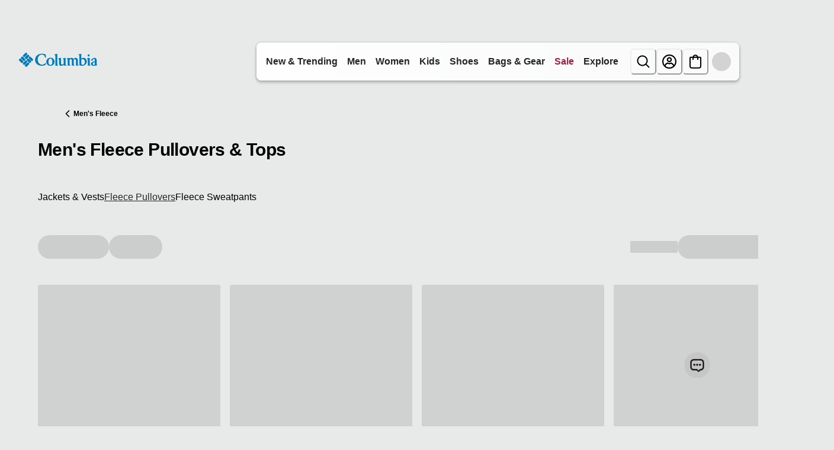

--- FILE ---
content_type: application/javascript; charset=utf8
request_url: https://www.columbia.com/mobify/bundle/3292/overlay-app-pages-product-list.js
body_size: 23427
content:
"use strict";(self.__LOADABLE_LOADED_CHUNKS__=self.__LOADABLE_LOADED_CHUNKS__||[]).push([[2883],{19447:(e,t,r)=>{r.d(t,{B:()=>s});var n=r(38275),a=r(42041),o=r(7552),l=r(99677),i=r(85180);function c(e,t){var r=Object.keys(e);if(Object.getOwnPropertySymbols){var n=Object.getOwnPropertySymbols(e);t&&(n=n.filter(function(t){return Object.getOwnPropertyDescriptor(e,t).enumerable})),r.push.apply(r,n)}return r}function u(e){for(var t=1;t<arguments.length;t++){var r=null!=arguments[t]?arguments[t]:{};t%2?c(Object(r),!0).forEach(function(t){(0,a.A)(e,t,r[t])}):Object.getOwnPropertyDescriptors?Object.defineProperties(e,Object.getOwnPropertyDescriptors(r)):c(Object(r)).forEach(function(t){Object.defineProperty(e,t,Object.getOwnPropertyDescriptor(r,t))})}return e}var s=function(e){var t,r,a,c,s=!(arguments.length>1&&void 0!==arguments[1])||arguments[1],d=(0,o.useContext)(i.F),p=(0,o.useRef)([]),f=null!=e&&null!==(t=e.productPromotions)&&void 0!==t&&t.length?e.productPromotions.map(function(e){return e.promotionId}):[],m=e&&((null==f?void 0:f.toString())!==(null===(r=p.current)||void 0===r?void 0:r.toString())||!(null==d||null===(a=d.sfToolkit)||void 0===a||!a.cacheHash)),v=(0,l.usePromotions)({parameters:u({ids:null==f?void 0:f.join(",")},null!=d&&null!==(c=d.sfToolkit)&&void 0!==c&&c.cacheHash?{c_cacheHash:d.sfToolkit.cacheHash}:{})},{keepPreviousData:!0,enabled:s&&m}).data,g=(0,o.useState)([]),h=(0,n.A)(g,2),y=h[0],b=h[1];(0,o.useEffect)(function(){p.current=f,b((null==v?void 0:v.data)||[])},[v]);var E=(0,o.useMemo)(function(){return(null==y?void 0:y.find(function(e){return!!e.c_isExclusive}))||null},[y]),_=(0,o.useState)({enabled:!1}),A=(0,n.A)(_,2),O=A[0],w=A[1];return(0,o.useEffect)(function(){var t={enabled:!1},r=!!E;((null==e?void 0:e.c_isExclusive)||r)&&(t=E?u(u({},E),{},{enabled:!0,c_buttonAction:E.c_buttonAction||"locked"}):{enabled:!0,c_showExclusiveAccessIcon:!0,c_promotionBadgeSVG:"LockIcon",c_buttonAction:"locked"}),w(t)},[E,null==e?void 0:e.c_isExclusive]),{promotions:y,memberExclusive:O}}},21839:(e,t,r)=>{r.d(t,{b8:()=>a,qG:()=>o,x2:()=>l,y7:()=>i});var n=r(32716);const a=(0,n.zR)({id:"product_list.refinements.button.assistive_msg.add_filter",defaultMessage:[{type:0,value:"Add filter: "},{type:1,value:"label"}]}),o=(0,n.zR)({id:"product_list.refinements.button.assistive_msg.remove_filter",defaultMessage:[{type:0,value:"Remove filter: "},{type:1,value:"label"}]}),l=(0,n.zR)({id:"product_list.refinements.button.assistive_msg.add_filter_with_hit_count",defaultMessage:[{type:0,value:"Add filter: "},{type:1,value:"label"},{type:0,value:" ("},{type:1,value:"hitCount"},{type:0,value:")"}]}),i=(0,n.zR)({id:"product_list.refinements.button.assistive_msg.remove_filter_with_hit_count",defaultMessage:[{type:0,value:"Remove filter: "},{type:1,value:"label"},{type:0,value:" ("},{type:1,value:"hitCount"},{type:0,value:")"}]})},42461:(e,t,r)=>{r.d(t,{A:()=>d});var n=r(90534),a=r.n(n),o=r(56321),l=r(7552),i=r(99677),c=r(4147),u=r(8299),s=r(97384);const d=function(){var e=(0,i.useShopperBasketsMutationHelper)().addItemToNewOrExistingBasket,t=(0,s.d)(),r=(0,c.A)(),n=(0,l.useContext)(u.D),d=function(){var l=(0,o.A)(a().mark(function o(l){var i,c,u,s;return a().wrap(function(a){for(;;)switch(a.prev=a.next){case 0:return i=null==l?void 0:l.map(function(e){var t=e.variant,r=e.quantity;return{productId:null==t?void 0:t.productId,price:null==t?void 0:t.price,quantity:r}}),a.prev=1,a.next=2,e(i);case 2:a.next=5;break;case 3:return a.prev=3,s=a.catch(1),console.error("Error adding to cart",s),a.next=4,null==s||null===(c=s.response)||void 0===c?void 0:c.json();case 4:return null!=(u=a.sent)&&u.statusMessage?t({title:u.statusMessage,status:"error"}):"INVENTORY_ERROR"===(null==u?void 0:u.statusCode)?t({title:formatMessage({defaultMessage:[{type:0,value:"You've reached this item's quantity limit."}],id:"error.message.inventory.not.available"}),status:"error"}):null!=u&&u.title&&"basket quota exceeded"===u.title.toLowerCase()?t({title:formatMessage({defaultMessage:[{type:0,value:"Maximum items added. Edit your bag to continue."}],id:"error.message.cart.max.quantity"}),status:"error"}):t({title:formatMessage({defaultMessage:[{type:0,value:"We couldn't add the item to your cart. Please try again later."}],id:"error.message.cart.add.failed"}),status:"error"}),a.abrupt("return",!1);case 5:try{n.onAddToCartComplete("add",l),r.sendAddToCart(i)}catch(e){console.error("Error firing add to cart events",e)}return a.abrupt("return",l);case 6:case"end":return a.stop()}},o,null,[[1,3]])}));return function(e){return l.apply(this,arguments)}}();return{handleAddToCart:d}}},55891:(e,t,r)=>{r.r(t),r.d(t,{default:()=>xt});var n=r(52893),a=r(38275),o=r(90534),l=r.n(o),i=r(6614),c=r(56321),u=r(42041),s=r(9883),d=r(7552),p=r(15152),f=r.n(p),m=r(88351),v=r(67126),g=r(57669),h=r(99677),y=r(82723),b=r(8299),E=r(88501),_=r(56606),A=r(72202),O=r(3478);r(47873).UNBXD_COOKIE;var w=r(26548),P=r(97669),S=r(47873);function C(e,t){var r=Object.keys(e);if(Object.getOwnPropertySymbols){var n=Object.getOwnPropertySymbols(e);t&&(n=n.filter(function(t){return Object.getOwnPropertyDescriptor(e,t).enumerable})),r.push.apply(r,n)}return r}function I(e){for(var t=1;t<arguments.length;t++){var r=null!=arguments[t]?arguments[t]:{};t%2?C(Object(r),!0).forEach(function(t){(0,u.A)(e,t,r[t])}):Object.getOwnPropertyDescriptors?Object.defineProperties(e,Object.getOwnPropertyDescriptors(r)):C(Object(r)).forEach(function(t){Object.defineProperty(e,t,Object.getOwnPropertyDescriptor(r,t))})}return e}function T(e){var t=arguments.length>1&&void 0!==arguments[1]?arguments[1]:S.ENRICHMENT_TIMEOUT;return Promise.race([e,new Promise(function(e,r){return setTimeout(function(){return r(new Error("Enrichment timeout"))},t)})])}function x(e,t){for(var r=[],n=0;n<e.length;n+=t)r.push(e.slice(n,n+t));return r}var k=r(95706),M=r(84386);function L(e,t){var r=Object.keys(e);if(Object.getOwnPropertySymbols){var n=Object.getOwnPropertySymbols(e);t&&(n=n.filter(function(t){return Object.getOwnPropertyDescriptor(e,t).enumerable})),r.push.apply(r,n)}return r}function j(e){for(var t=1;t<arguments.length;t++){var r=null!=arguments[t]?arguments[t]:{};t%2?L(Object(r),!0).forEach(function(t){(0,u.A)(e,t,r[t])}):Object.getOwnPropertyDescriptors?Object.defineProperties(e,Object.getOwnPropertyDescriptors(r)):L(Object(r)).forEach(function(t){Object.defineProperty(e,t,Object.getOwnPropertyDescriptor(r,t))})}return e}function D(e,t){var r=Object.keys(e);if(Object.getOwnPropertySymbols){var n=Object.getOwnPropertySymbols(e);t&&(n=n.filter(function(t){return Object.getOwnPropertyDescriptor(e,t).enumerable})),r.push.apply(r,n)}return r}function R(e){for(var t=1;t<arguments.length;t++){var r=null!=arguments[t]?arguments[t]:{};t%2?D(Object(r),!0).forEach(function(t){(0,u.A)(e,t,r[t])}):Object.getOwnPropertyDescriptors?Object.defineProperties(e,Object.getOwnPropertyDescriptors(r)):D(Object(r)).forEach(function(t){Object.defineProperty(e,t,Object.getOwnPropertyDescriptor(r,t))})}return e}var U=r(18655),N=r(72467),F=r(95253),B=r(20080),z=r(19966),V=r(52979),W=r(65637),G=r(59152),H=r(67173),q=r(52592),$=r(6479),K=r(55285),Y=r(60223),X=r(15628),Q=r(5414),J=r(68658),Z=r(5617),ee=r(64766),te=r(44863),re=r(13325),ne=r(50477),ae=r(87741),oe=r(45237),le=r(61613),ie=r(14370),ce=r(74711),ue=(r(98622),function(e){var t=e.showMore,r=e.fetchNextPage,n=(0,m.W6)();return t.showMoreUrl||t.allUrl?d.createElement("nav",{"aria-label":"ShowMore","data-component-id":"showmore"},t.showMoreUrl&&d.createElement(K.s,{gap:3},d.createElement(G.$,{onClick:function(e){return function(e,t){e.preventDefault(),n.replace(t),r()}(e,t.showMoreUrl)},variant:"subtle",colorScheme:"dark",size:"sm",minW:"152px"},d.createElement(g.A,{defaultMessage:[{type:0,value:"Show More ("},{type:1,value:"count"},{type:0,value:")"}],id:"product_list.button.show_more",values:{count:t.showMoreDisplayValue}})),t.allUrl&&d.createElement(G.$,{onClick:function(e){return function(e,t){e.preventDefault(),n.replace(t),r()}(e,t.allUrl)},variant:"subtle",colorScheme:"dark",size:"sm",minW:"144px"},d.createElement(g.A,{defaultMessage:[{type:0,value:"Show All ("},{type:1,value:"total"},{type:0,value:")"}],id:"product_list.button.show_all",values:{total:t.showAllValue}})))):null});ue.propTypes={showMore:f().object,fetchNextPage:f().func};const se=ue;var de=r(79041),pe=r(74263);function fe(e,t){var r=Object.keys(e);if(Object.getOwnPropertySymbols){var n=Object.getOwnPropertySymbols(e);t&&(n=n.filter(function(t){return Object.getOwnPropertyDescriptor(e,t).enumerable})),r.push.apply(r,n)}return r}function me(e){for(var t=1;t<arguments.length;t++){var r=null!=arguments[t]?arguments[t]:{};t%2?fe(Object(r),!0).forEach(function(t){(0,u.A)(e,t,r[t])}):Object.getOwnPropertyDescriptors?Object.defineProperties(e,Object.getOwnPropertyDescriptors(r)):fe(Object(r)).forEach(function(t){Object.defineProperty(e,t,Object.getOwnPropertyDescriptor(r,t))})}return e}var ve=function(e){var t,r,a=e.filters,o=void 0===a?[]:a,l=e.toggleFilter,c=e.selectedFilterValues,u=void 0===c?{}:c,s=(0,z.o)("ProductList"),p=(null==o||null===(t=o.filter(function(e){var t=e.attributeId;return!["cgid","htype"].concat((0,n.A)(S.PLP_FILTER_EXCLUSIONS)).includes(t)}))||void 0===t||null===(r=t.map(function(e){var t,r=u[e.attributeId]||[];return me(me({},e),{},{values:(null===(t=e.values)||void 0===t?void 0:t.filter(function(e){return r.includes(e.value)}))||[]})}))||void 0===r?void 0:r.filter(function(e){return e.values.length>0}))||[];return 0===p.length?null:d.createElement(H.a,{mb:4,"data-component-id":"selected-refinements"},d.createElement(K.s,{wrap:"wrap",gap:2,align:"center"},p.map(function(e){return e.values.map(function(t){return d.createElement(G.$,(0,i.A)({key:"".concat(e.attributeId,"-").concat(t.value)},s.quickFilterButton,{"data-active":!0,rightIcon:d.createElement(ae.In,{as:"CloseIcon",size:"sm",color:"currentColor"}),onClick:function(){return l(t,e.attributeId,!0)}}),t.label||t.name)})})))};ve.propTypes={filters:f().array,toggleFilter:f().func,selectedFilterValues:f().object};const ge=ve;var he=r(38062),ye=r(45590),be=r(95726);const Ee=function(){return(0,m.W6)(),(0,m.zy)(),null},_e=function(){var e=(0,m.zy)();return new URLSearchParams(e.search),null};var Ae=r(49063);function Oe(e,t){var r=Object.keys(e);if(Object.getOwnPropertySymbols){var n=Object.getOwnPropertySymbols(e);t&&(n=n.filter(function(t){return Object.getOwnPropertyDescriptor(e,t).enumerable})),r.push.apply(r,n)}return r}var we=r(51186),Pe=r(97384),Se=r(92274),Ce=r(4147),Ie=r(65564),Te=r(27104),xe=r(35029),ke=r(29937),Me=r(59062),Le=r(4215),je=r(42882),De=r(16185);function Re(e,t){var r="undefined"!=typeof Symbol&&e[Symbol.iterator]||e["@@iterator"];if(!r){if(Array.isArray(e)||(r=function(e,t){if(e){if("string"==typeof e)return Ue(e,t);var r={}.toString.call(e).slice(8,-1);return"Object"===r&&e.constructor&&(r=e.constructor.name),"Map"===r||"Set"===r?Array.from(e):"Arguments"===r||/^(?:Ui|I)nt(?:8|16|32)(?:Clamped)?Array$/.test(r)?Ue(e,t):void 0}}(e))||t&&e&&"number"==typeof e.length){r&&(e=r);var n=0,a=function(){};return{s:a,n:function(){return n>=e.length?{done:!0}:{done:!1,value:e[n++]}},e:function(e){throw e},f:a}}throw new TypeError("Invalid attempt to iterate non-iterable instance.\nIn order to be iterable, non-array objects must have a [Symbol.iterator]() method.")}var o,l=!0,i=!1;return{s:function(){r=r.call(e)},n:function(){var e=r.next();return l=e.done,e},e:function(e){i=!0,o=e},f:function(){try{l||null==r.return||r.return()}finally{if(i)throw o}}}}function Ue(e,t){(null==t||t>e.length)&&(t=e.length);for(var r=0,n=Array(t);r<t;r++)n[r]=e[r];return n}var Ne=r(3208),Fe=r(66376);function Be(e,t){var r=Object.keys(e);if(Object.getOwnPropertySymbols){var n=Object.getOwnPropertySymbols(e);t&&(n=n.filter(function(t){return Object.getOwnPropertyDescriptor(e,t).enumerable})),r.push.apply(r,n)}return r}function ze(e){for(var t=1;t<arguments.length;t++){var r=null!=arguments[t]?arguments[t]:{};t%2?Be(Object(r),!0).forEach(function(t){(0,u.A)(e,t,r[t])}):Object.getOwnPropertyDescriptors?Object.defineProperties(e,Object.getOwnPropertyDescriptors(r)):Be(Object(r)).forEach(function(t){Object.defineProperty(e,t,Object.getOwnPropertyDescriptor(r,t))})}return e}var Ve=function(e){if(!e)return{};var t=[],r={};return Object.keys(e).forEach(function(n){var a="".concat(S.CUSTOM_ATTRIBUTE_PREFIX).concat(n),o=decodeURIComponent(e[n]);t.push("".concat(a,"=").concat(o)),r[a]=o.split("|")}),{_refine:t,refine:r}};const We=function(){var e,t=(0,m.zy)(),r=(0,m.g)(),o=!!new URLSearchParams(t.search).get("q"),i=(0,h.useCommerceApi)(),u=(0,h.useAccessToken)().getTokenWhenReady,s=r.slug,p=r[0],f=void 0===p?"":p,v=(0,d.useMemo)(function(){var e=[s,f].filter(Boolean).join("/");return e.endsWith("/")?e.slice(0,-1):e},[s,f]),g=(0,A.ok)(),y=(0,a.A)(g,1)[0],b=(0,n.A)((y||{})._refine||[]).filter(function(e){return!e.startsWith("cgid=")}),E="undefined"==typeof window,_=(0,je.I)({queryKey:["useUrlMappingCustomPlp",v,y,o],queryFn:(e=(0,c.A)(l().mark(function e(){var a,c,s,d,p,f,m,g,h,E,_;return l().wrap(function(e){for(;;)switch(e.prev=e.next){case 0:return e.next=1,u();case 1:if(d=e.sent,p=null,o){e.next=3;break}return e.next=2,i.shopperSeo.getUrlMapping({parameters:{urlSegment:"/".concat(S.PATH_CATEGORY_PREFIX,"/").concat(v).concat(t.search?t.search:"/")},headers:{Authorization:"Bearer ".concat(d)}});case 2:p=e.sent;case 3:if(o||p){e.next=4;break}return e.abrupt("return",ze(ze({},r),{},{categoryId:null}));case 4:if(g={},null===(a=p)||void 0===a||!a.destinationUrl){e.next=5;break}return e.abrupt("return",{destinationUrl:p.destinationUrl,statusCode:p.statusCode?Number(p.statusCode):void 0});case 5:(null===(c=p)||void 0===c?void 0:c.resourceType)===S.RESOURCE_TYPE_CATEGORY&&(f=p.resourceId,(g=Ve(p.refinements))&&g._refine&&b.push.apply(b,(0,n.A)(g._refine)),g&&g.refine&&((y||{}).refine=ze(ze({},(y||{}).refine),g.refine)),b.push("cgid=".concat(p.resourceId)));case 6:return delete(h=ze({},y||{}))._refine,delete h.page,delete h.offset,h.limit=1,e.prev=7,e.next=8,i.shopperSearch.productSearch({parameters:ze(ze({},h),{},{select:"(pageMetaTags.(**))",expand:["page_meta_tags"],refine:b}),headers:{Authorization:"Bearer ".concat(d)}});case 8:if(_=e.sent){e.next=9;break}_={};case 9:E=_,e.next=11;break;case 10:e.prev=10,e.catch(7);case 11:return m=(0,Fe.o)(null===(s=E)||void 0===s?void 0:s.pageMetaTags),e.abrupt("return",ze(ze(ze({categoryId:f},p),g),m?{pageMetaTags:m}:{}));case 12:case"end":return e.stop()}},e,null,[[7,10]])})),function(){return e.apply(this,arguments)}),cacheTime:S.REACT_QUERY_URL_MAPPING_CACHE_TIME,staleTime:S.REACT_QUERY_URL_MAPPING_STALE_TIME,enabled:(E||!!f)&&(o||!!v)}),O=_.data,w=_.isLoading,P=_.error,C=(0,U.f)({}).flatCategories,I=(0,d.useMemo)(function(){if(E)return null;if(o)return null;if(!C)return null;var e=t.pathname.split("/"),r="";e.length>1&&e[1]&&/^[a-z]{2}$/i.test(e[1])&&(r="/".concat(e[1]));for(var n=function(e){return e.replace(/\/+$/,"")+"/"},a=n("".concat(r,"/").concat(S.PATH_CATEGORY_PREFIX,"/").concat(s)),l=Array.isArray(C)?C:Object.values(C),i=0;i<l.length;i++){var c=l[i];if(c){var u=c.c_pageURL||c.pageUrl||"";if((u=n(u=u.replace(/^\/s\/[^/]+\//,"/")))===a)return{categoryId:c.id}}}return null},[C,s,o]),T=I?ze(ze({},O),I):O,x=(o||!!v)&&!T;!x&&T&&T._refine&&(T.refine={},Object.keys(T._refine).forEach(function(e){var t,r,n=null===(t=T._refine[e])||void 0===t?void 0:t.split("="),a=n[0],o=null===(r=n[1])||void 0===r?void 0:r.split("|");a.startsWith("cgid")||(T.refine[a]=o)}));var k=!I&&(w||x||!1);return ze(ze(ze({},r),T||{}),{},{isLoading:k,error:P})};var Ge=r(81099),He=r(99585),qe=r(37454),$e=r(43985),Ke=r(47441),Ye=r(69425),Xe=r(99191),Qe=r(2335),Je=r(97068),Ze=r(77857),et=r(38524),tt=r(3459),rt=["templateName","className","productSearchResult","category"];function nt(e,t){var r=Object.keys(e);if(Object.getOwnPropertySymbols){var n=Object.getOwnPropertySymbols(e);t&&(n=n.filter(function(t){return Object.getOwnPropertyDescriptor(e,t).enumerable})),r.push.apply(r,n)}return r}function at(e){for(var t=1;t<arguments.length;t++){var r=null!=arguments[t]?arguments[t]:{};t%2?nt(Object(r),!0).forEach(function(t){(0,u.A)(e,t,r[t])}):Object.getOwnPropertyDescriptors?Object.defineProperties(e,Object.getOwnPropertyDescriptors(r)):nt(Object(r)).forEach(function(t){Object.defineProperty(e,t,Object.getOwnPropertyDescriptor(r,t))})}return e}var ot=function(e){var t=e.templateName,r=e.className,n=void 0===r?"":r,o=(e.productSearchResult,e.category),l=(0,s.A)(e,rt),c=(0,v.A)(),u=(0,ke.A)(),p=u.locale,f=u.site,m=(0,W.A)({base:!1,md:!0}),h=(0,Ge.GT)(),y=h.compareProducts,b=h.isExpanded,E=h.removeProduct,_=h.clearAll,A=h.toggleExpanded,O=(0,z.o)("ProductCompareDrawer",{}),P=(0,tt.Q)(),C=(0,d.useRef)(null),I=(0,d.useRef)(null),T=(0,d.useRef)(null),x=(0,d.useRef)(null),k=(0,d.useRef)({}),M=We(),L=(0,d.useMemo)(function(){return b&&y&&0!==y.length?{hits:y}:null},[b,y]),j=(0,et.A)(L,f,p,M.categoryId),D=j.enrichedData,R=j.isLoading;(0,d.useEffect)(function(){if(!R&&b){var e,t=null!=L&&L.pages?null==L||null===(e=L.pages)||void 0===e?void 0:e.flatMap(function(e){return null==e?void 0:e.hits}):null==L?void 0:L.hits;null==t||t.forEach(function(e){var t=k.current[e.productId],r=null==D?void 0:D[e.productId];r&&null!=t&&t.setPrice?t.setPrice(r):null!=t&&t.setPatchedProduct&&(console.warn("Fallback: showing default product for ".concat(e.productId)),t.setPatchedProduct(e))})}},[R,D,L,b]);var U=(0,d.useState)(0),N=(0,a.A)(U,2),F=N[0],B=N[1],V=Math.ceil(y.length/2),Y=F>0,X=F<V-1,Q=function(){Y&&B(function(e){return e-1})},J=function(){X&&B(function(e){return e+1})};if((0,d.useEffect)(function(){B(0)},[y.length]),(0,d.useEffect)(function(){b&&T.current&&T.current.focus(),b&&P.track(P.ADOBE_DTM_EVENT_PRODUCT_COMPARE,P.dataModelProductCompare(y))},[b]),"product-list"!==t&&"search-results"!==t||0===y.length)return null;var Z=function(e){var t=e.product,r=(0,w.getConfig)();return d.createElement(H.a,{position:"relative",height:"full"},d.createElement(H.a,{__css:O.closeButton},d.createElement(ae.Jn,{colorScheme:"light",size:"md",buttonStyle:"translucent",onClick:function(e){e.preventDefault(),e.stopPropagation(),E(t.productId)},"aria-label":c.formatMessage({id:"product_compare.remove_product",defaultMessage:[{type:0,value:"Remove "},{type:1,value:"productName"},{type:0,value:" from comparison"}]},{productName:t.productName})})),d.createElement(H.a,{height:"full"},d.createElement(de.A,{ref:function(e){var n,a;null!==(n=r.app)&&void 0!==n&&null!==(a=n.unbxd)&&void 0!==a&&a.enabledSearch&&(k.current[t.productId]=e)},product:t,selectedAttributeValue:t.selectedAttributeValue||null,enableFavourite:!1,enableCompare:!1,hideSaleBadges:null==o?void 0:o.c_hideSaleBadges,enableCarousel:!1,hideVariationAttributes:!1})))},ee=function(){var e=function(){if(m)return y;var e=2*F;return y.length%2==1&&F===V-1?y.slice(-2):y.slice(e,e+2)}();return d.createElement($e.X,{role:"table","aria-label":c.formatMessage({id:"product_compare.comparison_table",defaultMessage:[{type:0,value:"Product comparison table"}]}),sx:{tableLayout:"fixed",width:"100%","& td, & th":{width:"".concat(100/e.length,"%"),minWidth:"200px",verticalAlign:"text-top"}}},d.createElement(Ke.N,null,d.createElement(Ye.Tr,null,e.map(function(e){return d.createElement(Xe.Td,(0,i.A)({key:"product-".concat(e.productId)},O.productCell),d.createElement(Z,{product:e}))})),d.createElement(Ye.Tr,null,e.map(function(e){return d.createElement(Xe.Td,{key:"shop-".concat(e.productId),__css:O.shopButton},d.createElement(G.$,{as:Qe.A,to:(0,Ze.ec)(e),variant:"solid",colorScheme:"dark",size:"sm",width:"full",maxWidth:"180px","aria-label":c.formatMessage({id:"product_compare.shop_now_product",defaultMessage:[{type:0,value:"Shop now for "},{type:1,value:"productName"}]},{productName:e.productName})},d.createElement(g.A,{id:"product_compare.shop_now",defaultMessage:[{type:0,value:"Shop Now"}]})))})),S.PRODUCT_COMPARE_ATTRIBUTES.map(function(t){return y.some(function(e){var r;return null==e||null===(r=e.representedProduct)||void 0===r?void 0:r["c_".concat(t.value)]})?d.createElement(Ye.Tr,{key:t.value,__css:O.attributeRow},e.map(function(e){return d.createElement(Xe.Td,{key:e.productId,__css:at(at({},O.productCell),O.attributeCell)},d.createElement($.E,{fontWeight:"600",fontSize:"sm",mb:1},function(e){var t,r,n=c.locale||"en-US";return(null===(t=e.displayName)||void 0===t?void 0:t[n])||(null===(r=e.displayName)||void 0===r?void 0:r["en-US"])||e.value.replace(/([A-Z])/g," $1").replace(/^./,function(e){return e.toUpperCase()}).trim()}(t)),d.createElement($.E,{fontSize:"sm",color:"gray.800"},function(e,t){var r,n=null==e||null===(r=e.representedProduct)||void 0===r?void 0:r["c_".concat(t)];if(null==n||""===n)return"-";if("boolean"==typeof n||"true"===n||"false"===n)return!0===n||"true"===n?c.formatMessage({id:"product_compare.boolean_yes",defaultMessage:[{type:0,value:"Yes"}]}):c.formatMessage({id:"product_compare.boolean_no",defaultMessage:[{type:0,value:"No"}]});if(Array.isArray(n))return n.join(", ");if("string"==typeof n&&n.includes("<value>")){var a=n.match(/<value>(.*?)<\/value>/g);if(a)return a.map(function(e){return e.replace(/<\/?value>/g,"").trim()}).filter(Boolean).join(", ")}return String(n)}(e,t.value)))})):null})))};return d.createElement(H.a,(0,i.A)({ref:C,__css:O.container,className:"product-compare-drawer ".concat(n),role:"dialog","aria-modal":b,"aria-labelledby":"compare-drawer-title","aria-describedby":"compare-drawer-description",onKeyDown:function(e){if(b)switch(e.key){case"Escape":A(),I.current&&I.current.focus();break;case"Tab":var t;if(e.shiftKey&&document.activeElement===T.current)e.preventDefault(),null===(t=x.current)||void 0===t||t.focus();else if(!e.shiftKey&&document.activeElement===x.current){var r;e.preventDefault(),null===(r=T.current)||void 0===r||r.focus()}break;case"ArrowLeft":!m&&V>1&&(e.preventDefault(),Q());break;case"ArrowRight":!m&&V>1&&(e.preventDefault(),J())}},"data-component-id":"product-compare-drawer"},l),d.createElement(He.s,{id:"compare-drawer-description"},d.createElement(g.A,{id:"product_compare.drawer_description",defaultMessage:[{type:0,value:"Product comparison drawer. Press Enter to expand and compare selected products. Use arrow keys to navigate between products on mobile."}]})),d.createElement(He.s,{"aria-live":"polite","aria-atomic":"true"},d.createElement(g.A,{id:"product_compare.status_announcement",defaultMessage:[{type:6,value:"count",options:{"=0":{value:[{type:0,value:"No products selected for comparison"}]},"=1":{value:[{type:0,value:"One product selected for comparison"}]},other:{value:[{type:7},{type:0,value:" products selected for comparison"}]}},offset:0,pluralType:"cardinal"}],values:{count:y.length}})),d.createElement(He.s,{"aria-live":"polite","aria-atomic":"true"},b?d.createElement(g.A,{id:"product_compare.drawer_opened",defaultMessage:[{type:0,value:"Product comparison drawer opened. Use Tab to navigate through products and attributes."}]}):null),!b&&d.createElement(K.s,{__css:at(at({},O.collapsedButton),1===y.length&&O.collapsedButton._disabled)},d.createElement(q.D,{as:"h2",size:"md",id:"compare-drawer-title",__css:O.title},m?d.createElement(g.A,{id:"product_compare.title",defaultMessage:[{type:0,value:"Compare Products ("},{type:1,value:"count"},{type:0,value:" of "},{type:1,value:"max"},{type:0,value:")"}],values:{count:y.length,max:4}}):d.createElement(g.A,{id:"product_compare.title_short",defaultMessage:[{type:0,value:"Compare ("},{type:1,value:"count"},{type:0,value:")"}],values:{count:y.length}})),m&&d.createElement(qe.z,{spacing:3},d.createElement(G.$,{variant:"outline",colorScheme:"dark",size:"sm",onClick:function(e){e.stopPropagation(),_()}},d.createElement(g.A,{id:"product_compare.clear_all",defaultMessage:[{type:0,value:"Clear All"}]})),d.createElement(G.$,{ref:I,variant:"solid",colorScheme:"dark",size:"sm",rightIcon:d.createElement(Ae.ChevronUpIcon,null),onClick:function(e){e.stopPropagation(),y.length>1&&A()},"aria-describedby":"compare-drawer-description",isDisabled:1===y.length,opacity:1===y.length?.5:1,cursor:1===y.length?"not-allowed":"pointer",title:1===y.length?c.formatMessage({id:"product_compare.need_more_products",defaultMessage:[{type:0,value:"Add at least one more product to compare"}]}):""},d.createElement(g.A,{id:"product_compare.compare",defaultMessage:[{type:0,value:"Compare"}]}))),!m&&d.createElement(G.$,{ref:m?void 0:I,variant:"solid",colorScheme:"dark",size:"sm",maxW:"200px",rightIcon:d.createElement(Ae.ChevronUpIcon,null),onClick:function(e){e.stopPropagation(),y.length>1&&A()},"aria-describedby":"compare-drawer-description",isDisabled:1===y.length,opacity:1===y.length?.5:1,cursor:1===y.length?"not-allowed":"pointer",title:1===y.length?c.formatMessage({id:"product_compare.need_more_products",defaultMessage:[{type:0,value:"Add at least one more product to compare"}]}):""},d.createElement(g.A,{id:"product_compare.compare",defaultMessage:[{type:0,value:"Compare"}]}))),b&&d.createElement(H.a,{__css:O.expandedContainer,id:"compare-drawer-content",role:"region","aria-labelledby":"compare-drawer-title"},d.createElement(K.s,{__css:O.header},d.createElement(q.D,{as:"h2",size:"md",id:"compare-drawer-title-expanded",__css:O.title},m?d.createElement(g.A,{id:"product_compare.title",defaultMessage:[{type:0,value:"Compare Products ("},{type:1,value:"count"},{type:0,value:" of "},{type:1,value:"max"},{type:0,value:")"}],values:{count:y.length,max:4}}):d.createElement(g.A,{id:"product_compare.title_short",defaultMessage:[{type:0,value:"Compare ("},{type:1,value:"count"},{type:0,value:")"}],values:{count:y.length}})),d.createElement(qe.z,{spacing:3},m&&d.createElement(G.$,{ref:T,variant:"outline",colorScheme:"dark",size:"sm",onClick:_,"aria-label":c.formatMessage({id:"product_compare.clear_all_aria",defaultMessage:[{type:0,value:"Clear all products from comparison"}]})},d.createElement(g.A,{id:"product_compare.clear_all",defaultMessage:[{type:0,value:"Clear All"}]})),d.createElement(G.$,{ref:x,variant:"solid",colorScheme:"dark",size:"sm",rightIcon:d.createElement(Ae.ChevronDownIcon,null),onClick:A,"aria-label":c.formatMessage({id:"product_compare.close_aria",defaultMessage:[{type:0,value:"Close comparison drawer"}]})},d.createElement(g.A,{id:"product_compare.close",defaultMessage:[{type:0,value:"Close"}]})))),d.createElement(H.a,{__css:O.content},!m&&V>1&&d.createElement(K.s,{__css:O.mobileNavigation,role:"group","aria-label":c.formatMessage({id:"product_compare.mobile_navigation",defaultMessage:[{type:0,value:"Product comparison navigation"}]})},d.createElement(H.a,{as:"button",onClick:Q,disabled:!Y,cursor:Y?"pointer":"not-allowed",opacity:Y?1:.3,__css:O.navigationButton,"aria-label":c.formatMessage({id:"product_compare.previous_products",defaultMessage:[{type:0,value:"Show previous products"}]}),"aria-disabled":!Y},d.createElement(Je.ChevronLeftIcon,{boxSize:6,color:Y?"gray.700":"gray.400"})),d.createElement($.E,{__css:O.navigationText,"aria-live":"polite","aria-atomic":"true"},d.createElement(g.A,{id:"product_compare.pagination_status",defaultMessage:[{type:0,value:"Page "},{type:1,value:"current"},{type:0,value:" of "},{type:1,value:"total"}],values:{current:F+1,total:V}})),d.createElement(H.a,{as:"button",onClick:J,disabled:!X,cursor:X?"pointer":"not-allowed",opacity:X?1:.3,__css:O.navigationButton,"aria-label":c.formatMessage({id:"product_compare.next_products",defaultMessage:[{type:0,value:"Show next products"}]}),"aria-disabled":!X},d.createElement(Je.ChevronRightIcon,{boxSize:6,color:X?"gray.700":"gray.400"}))),d.createElement(H.a,{__css:O.table},d.createElement(ee,null)))))};ot.propTypes={templateName:f().string,className:f().string};const lt=ot;var it=r(60416),ct=r(42461),ut=r(19447),st=function(e){var t,r,n=e.productId,a=e.selectedColor,o=void 0===a?null:a,l=e.onDrawerClose,i=(0,h.useProduct)({parameters:{id:n,perPricebook:!0,expand:["availability","images","variations","promotions","prices","page_meta_tags"],allImages:!0}},{keepPreviousData:!0,enabled:!!n}),c=i.data,u=i.refetch,s=i.isLoading,p=i.isFetching,f=(i.isError,i.error,(0,h.useProduct)({parameters:{id:n,expand:["options","images","variations","set_products","recommendations","bundled_products","page_meta_tags"],allImages:!0}},{keepPreviousData:!0,enabled:!!n,staleTime:12e5,cacheTime:216e5})),m=f.data,v=f.refetch,g=f.isLoading,y=f.isFetching,b=(f.isError,f.error,(0,h.useProduct)({parameters:{id:(null==c||null===(t=c.representedProduct)||void 0===t?void 0:t.masterId)||(null==c||null===(r=c.master)||void 0===r?void 0:r.masterId)||(null==c?void 0:c.id)||n,expand:["availability","images","variations","promotions","prices","page_meta_tags"],allImages:!0}},{keepPreviousData:!0,enabled:!!n&&!!c,staleTime:12e5,cacheTime:216e5}).data),E=(0,ct.A)().handleAddToCart,_=(0,ut.B)(c,!!n),A=_.promotions,O=_.memberExclusive;return d.createElement(d.Fragment,null,d.createElement(it.A,{isOpen:!!n,onClose:function(){l()},product:c,fastProduct:m,masterProduct:b,refetchProduct:u,refetchFastProduct:v,isProductLoading:s,isProductFetching:p,isFastProductLoading:g,isFastProductFetching:y,selectedColor:o,memberExclusive:O,promotions:A,addToCart:function(e,t){return E([{product:c,variant:e,quantity:t}])}}))};st.propTypes={productId:f().string,onDrawerClose:f().func.isRequired,selectedColor:f().string};const dt=st;function pt(e,t){var r=Object.keys(e);if(Object.getOwnPropertySymbols){var n=Object.getOwnPropertySymbols(e);t&&(n=n.filter(function(t){return Object.getOwnPropertyDescriptor(e,t).enumerable})),r.push.apply(r,n)}return r}function ft(e){for(var t=1;t<arguments.length;t++){var r=null!=arguments[t]?arguments[t]:{};t%2?pt(Object(r),!0).forEach(function(t){(0,u.A)(e,t,r[t])}):Object.getOwnPropertyDescriptors?Object.defineProperties(e,Object.getOwnPropertyDescriptors(r)):pt(Object(r)).forEach(function(t){Object.defineProperty(e,t,Object.getOwnPropertyDescriptor(r,t))})}return e}var mt=r(70671),vt=r(25517),gt=r(20194),ht=r(98816),yt=r(43507),bt=r(85180),Et=["isLoading","staticContext"],_t=["_refine","page","offset"],At=["sortUrls","productSearchResult","basePath"];function Ot(e,t){var r=Object.keys(e);if(Object.getOwnPropertySymbols){var n=Object.getOwnPropertySymbols(e);t&&(n=n.filter(function(t){return Object.getOwnPropertyDescriptor(e,t).enumerable})),r.push.apply(r,n)}return r}function wt(e){for(var t=1;t<arguments.length;t++){var r=null!=arguments[t]?arguments[t]:{};t%2?Ot(Object(r),!0).forEach(function(t){(0,u.A)(e,t,r[t])}):Object.getOwnPropertyDescriptors?Object.defineProperties(e,Object.getOwnPropertyDescriptors(r)):Ot(Object(r)).forEach(function(t){Object.defineProperty(e,t,Object.getOwnPropertyDescriptor(r,t))})}return e}var Pt=function(){return d.createElement(N.B,{spacing:2},d.createElement(F.E,{height:"20px",width:"200px"}),d.createElement(F.E,{height:"20px",width:"200px"}),d.createElement(F.E,{height:"20px",width:"200px"}))},St=S.PLP_FILTER_EXCLUSIONS,Ct=function(e){e.isLoading,e.staticContext;var t,r,o,p,f,C,L,D,N,ue,fe,me,ve,Ue,Be,ze,Ve,He,qe,$e,Ke,Ye,Xe,Qe,Je,et,tt,rt,nt,at,ot,it,ct,ut,st,pt,At,Ot,Ct,xt=(0,s.A)(e,Et),kt=(0,v.A)().formatMessage,Mt=(0,B.j)(),Lt=Mt.isOpen,jt=Mt.onOpen,Dt=Mt.onClose,Rt=(0,ht.A)(),Ut=(0,m.W6)(),Nt=We(),Ft=(0,m.zy)(),Bt=(0,Pe.d)(),zt=(0,Ce.A)(),Vt=(0,Se.A)(),Wt=(0,y.useServerContext)().res,Gt=(0,h.useCustomerId)(),Ht=(0,Ie.M)(),qt=(0,Te.p)(),$t=(0,xe.A)(),Kt=(0,ke.A)(),Yt=Kt.locale,Xt=Kt.site,Qt=(0,A.ok)(),Jt=(0,a.A)(Qt,2),Zt=Jt[0],er=Jt[1].stringify,tr=(0,z.o)("ProductList"),rr=(0,V.U)("(min-width: 992px)"),nr=(0,a.A)(rr,1)[0],ar=(0,d.useContext)(b.D),or=(0,w.getConfig)(),lr=(0,d.useState)(!1),ir=(0,a.A)(lr,2),cr=(ir[0],ir[1]),ur=(0,d.useState)(!1),sr=(0,a.A)(ur,2),dr=(sr[0],sr[1]),pr=(0,d.useState)(!0),fr=(0,a.A)(pr,2),mr=fr[0],vr=fr[1],gr=(0,d.useState)(!0),hr=(0,a.A)(gr,2),yr=hr[0],br=hr[1],Er=(0,d.useState)(!0),_r=(0,a.A)(Er,2),Ar=_r[0],Or=_r[1],wr=(0,d.useContext)(bt.F),Pr=(0,d.useState)(null),Sr=(0,a.A)(Pr,2),Cr=Sr[0],Ir=Sr[1],Tr=(0,d.useState)(null),xr=(0,a.A)(Tr,2),kr=xr[0],Mr=xr[1],Lr=(0,W.A)({base:0,md:1,lg:2}),jr=(0,W.A)(S.GRID_COLUMNS),Dr=function(e){var t=!(arguments.length>1&&void 0!==arguments[1])||arguments[1],r=!(arguments.length>2&&void 0!==arguments[2])||arguments[2];return(0,d.useMemo)(function(){var n={topSlot1:S.AMPLIENCE_CATEGORY_TOP_SLOT_1,topSlot2:S.AMPLIENCE_CATEGORY_TOP_SLOT_2,contentGridSlot:S.AMPLIENCE_GRID_CONTENT_SLOT,bottomSlot1:S.AMPLIENCE_CATEGORY_BOTTOM_SLOT_1};return e&&t?ft(ft({},{topSlot1:(0,S.getCategoryDeliveryKey)(S.AMPLIENCE_CATEGORY_TOP_SLOT_1_PATTERN,e),topSlot2:(0,S.getCategoryDeliveryKey)(S.AMPLIENCE_CATEGORY_TOP_SLOT_2_PATTERN,e),contentGridSlot:(0,S.getCategoryDeliveryKey)(S.AMPLIENCE_GRID_CONTENT_SLOT_PATTERN,e),bottomSlot1:(0,S.getCategoryDeliveryKey)(S.AMPLIENCE_CATEGORY_BOTTOM_SLOT_1_PATTERN,e)}),{},{fallback:r?n:null}):r?(console.log("Fallback keys:",n),ft(ft({},n),{},{fallback:n})):{topSlot1:null,topSlot2:null,contentGridSlot:null,fallback:n}},[e,t,r])}(Nt.isLoading||!Nt.categoryId?null:Nt.categoryId,!0,!0),Rr=function(e,t){var r,n=(0,d.useContext)(De.AmplienceContext).client,a=(0,Le.jE)();return(0,je.I)({queryKey:["amplience-raw-slot",e,t],queryFn:(r=(0,c.A)(l().mark(function r(){var o,i,c,u,s,d;return l().wrap(function(r){for(;;)switch(r.prev=r.next){case 0:n.setQueryClient(a),o=Re(e),r.prev=1,o.s();case 2:if((i=o.n()).done){r.next=6;break}if(c=i.value){r.next=3;break}return r.abrupt("continue",5);case 3:return u={key:c},r.next=4,(0,De.fetchContentRawItems)(a,n,u,t);case 4:if(s=r.sent,!Array.isArray(s)||!s.length){r.next=5;break}return r.abrupt("return",s.at(-1));case 5:r.next=2;break;case 6:r.next=8;break;case 7:r.prev=7,d=r.catch(1),o.e(d);case 8:return r.prev=8,o.f(),r.finish(8);case 9:return r.abrupt("return",null);case 10:case"end":return r.stop()}},r,null,[[1,7,8,9]])})),function(){return r.apply(this,arguments)}),enabled:Boolean((null==e?void 0:e.length)&&t)})}([Dr.contentGridSlot,null===(f=Dr.fallback)||void 0===f?void 0:f.contentGridSlot],null==Yt?void 0:Yt.id).data;(0,d.useEffect)(function(){cr(!1),dr(!1)},[Nt.categoryId]);var Ur,Nr=(0,d.useState)(!1),Fr=(0,a.A)(Nr,2),Br=Fr[0],zr=Fr[1],Vr=(0,d.useState)(null),Wr=(0,a.A)(Vr,2),Gr=Wr[0],Hr=Wr[1],qr=(0,d.useState)(!1),$r=(0,a.A)(qr,2),Kr=$r[0],Yr=$r[1],Xr=(0,d.useRef)(null),Qr=new URLSearchParams(Ft.search),Jr=Qr.get("q"),Zr=!!Jr,en=wt(wt({},Zt||{}),{},{_refine:(0,n.A)(Zt&&Zt._refine||[])});en._refine=en._refine.filter(function(e){return!e.startsWith("cgid=")}),Nt&&Nt.categoryId&&en._refine.push("cgid=".concat(Nt.categoryId)),Nt&&Nt._refine&&(Ur=en._refine).push.apply(Ur,(0,n.A)(Nt._refine)),Nt&&Nt.refine&&((Zt||{}).refine=wt(wt({},(Zt||{}).refine),Nt.refine));var tn=en._refine,rn=(en.page,en.offset,wt({},(0,s.A)(en,_t))),nn=(0,U.P)(Nt.categoryId,{enabled:!Zr}),an=nn.flatCategories,on=nn.category,ln=nn.isLoading,cn=nn.error,un=((0,d.useMemo)(function(){return"undefined"!=typeof window&&Nt.categoryId&&an&&!on},[Nt.categoryId,an,on]),Boolean(Nt.categoryId&&!Zr)),sn=Boolean(null==on||null===(C=on.parentCategoryTree)||void 0===C?void 0:C.length),dn=Boolean(null==on?void 0:on.name)||Zr,pn=null!==(L=or.app)&&void 0!==L&&null!==(D=L.unbxd)&&void 0!==D&&D.enabledSearch?function(e,t){var r,n,a=null===(r=e.locale)||void 0===r?void 0:r.id,o=(0,_.n2)(a),i=(0,A.H2)().currency,u=(0,v.A)().formatMessage,s=new E.e(o),d=!!e.isSearch||!e.isUrlMappingLoading&&!!e.categoryId&&!!e.category,p=O.A.get("unbxd-userId"),f=(0,_.Ff)(e,p);return(0,k.q)(R(R(R(R({queryKey:[f],queryFn:(n=(0,c.A)(function(t){var r=t.pageParam;return l().mark(function t(){var n,a,o,c,d,p,m,v,g,h,y,b,E,A;return l().wrap(function(t){for(;;)switch(t.prev=t.next){case 0:return a=r?r.limit:S.DEFAULT_LIMIT_VALUES[0],o=r?r.offset:0,t.next=1,s.fetchSearchResults(f,e.isSearch,o,a);case 1:if(null==(c=t.sent)||null===(n=c.redirect)||void 0===n||!n.value){t.next=3;break}if(!(p=null===(d=c.redirect)||void 0===d?void 0:d.value).trim()){t.next=3;break}if(!p.startsWith("http")&&!p.startsWith("/")){t.next=2;break}return t.abrupt("return",{redirectUrl:p});case 2:return t.abrupt("return",{redirectUrl:"/".concat(p)});case 3:if(c&&c.response){t.next=4;break}return t.abrupt("return",{});case 4:return m=null==c?void 0:c.response.products,v=null==c?void 0:c.response.numberOfProducts,g=null==c?void 0:c.response.start,h=(0,_.tF)(null==c?void 0:c.facets,e.category),y=(0,_.At)(null==c?void 0:c.facets)||{},b=(0,_.dq)(e),E=[],m.map(function(t){var r,n=(0,_.dy)(t,!!e.isSearch);E.push({currency:i,image:{alt:t.variationName,disBaseLink:"",link:Array.isArray(t.imageUrl)?t.imageUrl[0]:t.imageUrl},hitType:"",c_slugUrl:t.masterUrl||t.productUrl,imageGroups:n.imageGroups,name:t.variationName,price:t.salePrice,minimumPrice:t.minimumPrice||"",maximumPrice:t.maximumPrice||"",isSale:!(null==t||!t.isSale),priceRanges:[{minPrice:t.minimumPrice,maxPrice:t.maximumPrice}],productPromotions:[],productName:t.variationName,productId:null!==(r=e.category)&&void 0!==r&&r.c_sliceAllProductsByColorUnbxd&&t.variantId||t.productId,representedProduct:n.representedProduct,tieredPrices:[],variationAttributes:n.variationAttributes,variants:n.variants,unbxd:!0,siteId:t.siteId})}),A={total:v,refinements:null==h?void 0:h.refinements,offset:g,selectedRefinements:y,sortingOptions:b.options.map(function(e){return e.label=e.label.id?u(e.label):e.label,e}),selectedSortingOption:b.selectedSortingOption,quickFilters:null==h?void 0:h.quickFilters},v>0&&(A.hits=E),t.abrupt("return",A);case 5:case"end":return t.stop()}},t)})()}),function(e){return n.apply(this,arguments)}),getNextPageParam:function(e,t){var r,n,a=null==e||null===(r=e.hits)||void 0===r?void 0:r.length;if(a){var o=null==t||null===(n=t.flatMap(function(e){return null==e?void 0:e.hits}))||void 0===n?void 0:n.length;if(o)return o<e.total?{offset:e.offset+a,limit:S.DEFAULT_LIMIT_VALUES[1]}:void 0}}},t),null!=t&&t.retry?{retry:"undefined"!=typeof window&&(null==t?void 0:t.retry)}:{}),null!=t&&t.retryOnMount?{retryOnMount:"undefined"!=typeof window&&(null==t?void 0:t.retryOnMount)}:{}),{},{enabled:d}))}(wt(wt({category:on,isSearch:Zr,isUrlMappingLoading:Nt.isLoading,categoryId:Nt.categoryId},rn),{},{refine:tn,locale:Yt}),{keepPreviousData:!0}):function(e,t){var r,n=(0,h.useAccessToken)().getTokenWhenReady,a=(0,h.useCommerceApi)(),o=(0,w.getConfig)().app.commerceAPI.parameters,i=o.organizationId,u=o.siteId;return(0,k.q)(j(j(j({queryKey:M.productSearch.queryKey(j({organizationId:i,siteId:u},e.parameters)),queryFn:(r=(0,c.A)(function(t){var r=t.pageParam;return l().mark(function t(){var o,i,c,u;return l().wrap(function(t){for(;;)switch(t.prev=t.next){case 0:return t.next=1,n();case 1:return o=t.sent,i=r?r.limit:S.DEFAULT_LIMIT_VALUES[0],c=r?r.offset:0,t.next=2,a.shopperSearch.productSearch({parameters:j(j({},e.parameters),{},{offset:c,limit:i}),headers:{authorization:"Bearer ".concat(o)}});case 2:return u=t.sent,t.abrupt("return",u);case 3:case"end":return t.stop()}},t)})()}),function(e){return r.apply(this,arguments)}),getNextPageParam:function(e,t){var r,n,a=null==e||null===(r=e.hits)||void 0===r?void 0:r.length;if(a){var o=null==t||null===(n=t.flatMap(function(e){return null==e?void 0:e.hits}))||void 0===n?void 0:n.length;if(o)return o<e.total?{offset:e.offset+a,limit:S.DEFAULT_LIMIT_VALUES[1]}:void 0}}},t),null!=t&&t.retry?{retry:"undefined"!=typeof window&&(null==t?void 0:t.retry)}:{}),null!=t&&t.retryOnMount?{retryOnMount:"undefined"!=typeof window&&(null==t?void 0:t.retryOnMount)}:{}))}({parameters:wt(wt({},rn),{},{perPricebook:!0,allImages:!0,expand:["promotions","variations","prices","images","custom_properties"],refine:tn})},{enabled:Zr||!!Nt.categoryId&&!Nt.isLoading,keepPreviousData:!0}),fn=pn.hasNextPage,mn=pn.fetchNextPage,vn=pn.status,gn=pn.isFetching,hn=pn.isFetchingNextPage,yn=pn.isRefetching,bn=pn.data,En=pn.refetch,_n=(0,d.useState)(null!=bn&&null!==(N=bn.pages)&&void 0!==N&&N.length?bn.pages.length-1:0),An=(0,a.A)(_n,2),On=An[0],wn=An[1],Pn=(0,d.useState)(!1),Sn=(0,a.A)(Pn,2),Cn=Sn[0],In=Sn[1],Tn=(0,d.useState)(0),xn=(0,a.A)(Tn,2),kn=xn[0],Mn=xn[1];(0,d.useEffect)(function(){var e,t;if(null!=bn&&null!==(e=bn.pages)&&void 0!==e&&e.length&&wn((null==bn||null===(t=bn.pages)||void 0===t?void 0:t.length)-1),"success"===vn&&!yn&&!hn&&Zt.pagesize){var r,n,a=(null==bn||null===(r=bn.pages)||void 0===r||null===(n=r.flatMap(function(e){var t;return null!==(t=null==e?void 0:e.hits)&&void 0!==t?t:[]}))||void 0===n?void 0:n.length)||0;a<Zt.pagesize?Mn(Zt.pagesize-a):Mn(0)}},[vn,hn,yn]),(0,d.useEffect)(function(){"PUSH"!==Ut.action&&"REPLACE"!==Ut.action||!gn||"undefined"!=typeof window&&window.scrollTo(0,0),zr(yn)},[Nt.categoryId,yn,Cn,Zt.sort,Zt.q]),(0,d.useEffect)(function(){var e,t=null===(e=window.performance.getEntriesByType("navigation")[0])||void 0===e?void 0:e.type;("reload"===t||1===t||"navigate"===t||0===t)&&"success"!==vn&&"undefined"!=typeof window&&requestAnimationFrame(function(){window.scrollTo(0,0)})},[]);var Ln,jn=(0,d.useRef)(),Dn=(0,d.useCallback)(function(e){(Zt.all||0!==kn)&&("loading"===vn||hn||yn||(jn.current&&jn.current.disconnect(),e&&(jn.current=new IntersectionObserver(function(e){e[0].isIntersecting&&fn&&!gn&&(kn>0&&(kn>S.DEFAULT_LIMIT_VALUES[1]?mn():mn({pageParam:{offset:bn.pages[On].offset+bn.pages[On].hits.length,limit:kn}})),Zt.all&&mn())},{root:null,rootMargin:"50px 0px 50px 0px",threshold:0}),jn.current.observe(e))))},[vn,fn,yn,hn,kn,Zt.all]),Rn=(0,d.useRef)({}),Un=function(e,t,r,o){var i=(0,d.useState)({}),s=(0,a.A)(i,2),p=s[0],f=s[1],m=(0,d.useState)(!1),v=(0,a.A)(m,2),g=v[0],h=v[1],y=(0,P.U)({options:{method:"GET",customApiPathParameters:{endpointPath:"enrichment",apiName:"products-v2"}}}).mutateAsync,b=function(){var a=(0,c.A)(l().mark(function a(){var i,c,s,d,m,v,g;return l().wrap(function(a){for(;;)switch(a.prev=a.next){case 0:if(h(!0),c=[],null==e||null===(i=e.pages)||void 0===i||i.forEach(function(e){var t,r=(null==e||null===(t=e.hits)||void 0===t?void 0:t.map(function(e){return e.productId}).filter(Boolean))||(null==e?void 0:e.map(function(e){return e.productId}).filter(Boolean));r&&0!==r.length&&(c=[].concat((0,n.A)(c),(0,n.A)(r)))}),c&&0!==c.length){a.next=1;break}return a.abrupt("return");case 1:if(d=p[s=o||"default"]||{},0!==(m=c.filter(function(e){return!d[e]})).length){a.next=2;break}return h(!1),a.abrupt("return");case 2:return v=x(m,S.PRODUCTS_BATCH_COUNT),a.prev=3,g=v.map(function(e){return T(y({params:{siteId:t.id,locale:r.id,c_productIds:e.join(","),c_categoryId:o||""}}),S.ENRICHMENT_TIMEOUT).then(function(e){e&&f(function(t){return I(I({},t),{},(0,u.A)({},s,I(I({},t[s]||{}),e)))})})}),a.next=4,Promise.allSettled(g);case 4:h(!1),a.next=6;break;case 5:a.prev=5,a.catch(3),f({});case 6:return a.prev=6,h(!1),a.finish(6);case 7:case"end":return a.stop()}},a,null,[[3,5,6,7]])}));return function(){return a.apply(this,arguments)}}(),E=function(){var e=(0,c.A)(l().mark(function e(){return l().wrap(function(e){for(;;)switch(e.prev=e.next){case 0:f({});case 1:case"end":return e.stop()}},e)}));return function(){return e.apply(this,arguments)}}();return(0,d.useEffect)(function(){b()},[e,o]),{enrichedData:I({},p[o||"default"]||null),resetEnrich:E,refetch:b,isLoading:g}}(bn,Xt,Yt,Nt.categoryId),Nn=Un.enrichedData,Fn=Un.isLoading,Bn=Un.refetch,zn=(Un.resetEnrich,(0,d.useRef)(Gt)),Vn=(0,d.useRef)(null===(ue=wr.sfToolkit)||void 0===ue?void 0:ue.cacheHash);(0,d.useEffect)(function(){Gt&&zn.current&&Gt!==zn.current&&Bn(),zn.current=Gt},[Gt]),(0,d.useEffect)(function(){var e,t=null===(e=wr.sfToolkit)||void 0===e?void 0:e.cacheHash;t&&Vn.current&&t!==Vn.current&&Bn(),Vn.current=t},[null===(fe=wr.sfToolkit)||void 0===fe?void 0:fe.cacheHash]),(0,d.useEffect)(function(){var e;Fn||null==bn||null===(e=bn.pages)||void 0===e||e.forEach(function(e){var t;null==e||null===(t=e.hits)||void 0===t||t.forEach(function(e){var t=Rn.current[e.productId],r=null==Nn?void 0:Nn[e.productId];r&&null!=t&&t.setPrice?t.setPrice(r):null!=t&&t.setPatchedProduct&&(console.warn("Fallback: showing default product for ".concat(e.productId)),t.setPatchedProduct(e))})})},[Fn,Nn]),(null==bn||null===(me=bn.pages)||void 0===me?void 0:me.length)>0&&(null==bn||null===(Ln=bn.pages)||void 0===Ln||Ln.flatMap(function(e){null!=e&&e.refinements&&(e.refinements=e.refinements.filter(function(e){var t=e.attributeId;return!St.includes(t)}))}));var Wn=null===(ve=cn||Nt.error)||void 0===ve||null===(Ue=ve.response)||void 0===Ue?void 0:Ue.status;switch(Wn){case 404:case void 0:break;default:throw new vt.HTTPError(Wn,"HTTP Error ".concat(Wn," occurred."))}Wt&&Wt.set("Cache-Control","s-maxage=".concat(S.MAX_CACHE_AGE,", stale-while-revalidate=").concat(S.STALE_WHILE_REVALIDATE)),(0,d.useEffect)(function(){if(Xr.current&&"undefined"!=typeof window){var e=function(){var e=Xr.current;if(e){var t=e.getBoundingClientRect(),r=nr?60:0,n=t.top<=r;Yr(n)}};return e(),window.addEventListener("scroll",e,{passive:!0}),window.addEventListener("resize",e,{passive:!0}),function(){window.removeEventListener("scroll",e),window.removeEventListener("resize",e)}}},[nr]);var Gn=d.useMemo(function(){return null!=on&&on.parentCategoryTree?on.parentCategoryTree.map(function(e){return{id:e.id,name:e.name,url:(0,Ze.XX)(e)}}):[]},[on]),Hn=d.useMemo(function(){var e,t,r,n,a,o;return Zr?{name:'Search Results for "'.concat(Jr,'"'),pageTitle:'Search Results for "'.concat(Jr,'"'),pageDescription:"Search results for ".concat(Jr),products:null==bn||null===(n=bn.pages)||void 0===n?void 0:n.flatMap(function(e){var t;return null!==(t=null==e?void 0:e.hits)&&void 0!==t?t:[]}),totalResults:(null==bn||null===(a=bn.pages)||void 0===a||null===(o=a[On])||void 0===o?void 0:o.total)||0}:on?wt(wt({},on),{},{products:null==bn||null===(e=bn.pages)||void 0===e?void 0:e.flatMap(function(e){var t;return null!==(t=null==e?void 0:e.hits)&&void 0!==t?t:[]}),totalResults:(null==bn||null===(t=bn.pages)||void 0===t||null===(r=t[On])||void 0===r?void 0:r.total)||0}):null},[on,bn,Zr,Jr]),qn=(0,Me.A)({pageType:Zr?"search":"category",data:Hn,pageMetaTags:Nt.pageMetaTags||{},categoryPath:Gn}),$n=qn.schemaData,Kn=qn.seoData,Yn="".concat(Ft.pathname).concat(Ft.search),Xn=!gn&&bn&&!(null!=bn&&null!==(Be=bn.pages)&&void 0!==Be&&null!==(ze=Be[On])&&void 0!==ze&&ze.hits),Qn=(null==bn||null===(Ve=bn.pages)||void 0===Ve?void 0:Ve[On])||{},Jn=(Qn.total,Qn.sortingOptions),Zn=(null!==(t=null==Jn?void 0:Jn.find(function(e){var t,r;return e.id===(null==bn||null===(t=bn.pages)||void 0===t||null===(r=t[On])||void 0===r?void 0:r.selectedSortingOption)}))&&void 0!==t||null==Jn||Jn[0],Object.entries((null==bn||null===(He=bn.pages)||void 0===He||null===(qe=He[On])||void 0===qe?void 0:qe.selectedRefinements)||{}).filter(function(e){var t=(0,a.A)(e,1)[0];return!["cgid","htype","ID"].includes(t)}).reduce(function(e,t){var r=(0,a.A)(t,2)[1];return"string"==typeof r?e+r.split("|").length:e},0)),ea=(0,we.G)(Jn),ta=function(e){var t,r,n,o,l=e.productSearchResultPages,i=e.currentPage,c=(null==l||null===(t=l.pages)||void 0===t||null===(r=t[i])||void 0===r?void 0:r.total)||0,s=(null==l||null===(n=l.pages)||void 0===n||null===(o=n.flatMap(function(e){var t;return null!==(t=null==e?void 0:e.hits)&&void 0!==t?t:[]}))||void 0===o?void 0:o.length)||0,p=(0,m.zy)(),f=(0,A.ok)(),v=(0,a.A)(f,2),g=v[0],h=v[1].stringify;return(0,d.useMemo)(function(){if(!c||c<=0)return[];var e=0===i?S.DEFAULT_LIMIT_VALUES[0]:S.DEFAULT_LIMIT_VALUES[1],t=Math.ceil(g.pagesize&&g.pagesize>e?g.pagesize:e);if(Math.ceil(c/t)<=1||!0===g.all)return[];var r={},n=[];return r.showMoreDisplayValue=c-t<e?c-t:S.DEFAULT_LIMIT_VALUES[1],r.showMorePageSize=t+e>c?c:t+S.DEFAULT_LIMIT_VALUES[1],n.push("showmore"),c-s<S.DEFAULT_LIMIT_SHOW_ALL&&c-t>e&&(n.push("all"),r.showAllValue=c-t),n.forEach(function(e){var t=function(e){for(var t=1;t<arguments.length;t++){var r=null!=arguments[t]?arguments[t]:{};t%2?Oe(Object(r),!0).forEach(function(t){(0,u.A)(e,t,r[t])}):Object.getOwnPropertyDescriptors?Object.defineProperties(e,Object.getOwnPropertyDescriptors(r)):Oe(Object(r)).forEach(function(t){Object.defineProperty(e,t,Object.getOwnPropertyDescriptor(r,t))})}return e}({},g);"showmore"===e&&(t.pagesize=r.showMorePageSize),"all"===e&&(t.all=!0,delete t.pagesize),delete t.offset,t.limit===S.DEFAULT_LIMIT_VALUES[0]&&delete t.limit,"best-matches"===t.sort&&delete t.sort;var n=h(t),a="".concat(p.pathname).concat(n?"?".concat(n):"");"showmore"===e&&(r.showMoreUrl=a),"all"===e&&(r.allUrl=a)}),r},[c,g,h,p.pathname])}({productSearchResultPages:bn,currentPage:On}),ra=(0,d.useState)(8),na=(0,a.A)(ra,2),aa=na[0],oa=na[1];(0,d.useEffect)(function(){var e,t=function(){var e=window.innerWidth;oa(e<768?4:e<992?6:8)};t();var r=function(){clearTimeout(e),e=setTimeout(t,150)};return window.addEventListener("resize",r),function(){clearTimeout(e),window.removeEventListener("resize",r)}},[]);var la=S.ENABLE_WISHLIST?(0,yt.T)():{data:null,createCustomerProductListItem:null,deleteCustomerProductListItem:null},ia=la.data,ca=la.createCustomerProductListItem,ua=la.deleteCustomerProductListItem,sa=function(){var e=(0,c.A)(l().mark(function e(t){return l().wrap(function(e){for(;;)switch(e.prev=e.next){case 0:if(S.ENABLE_WISHLIST){e.next=1;break}return e.abrupt("return");case 1:return e.prev=1,e.next=2,ca(t.productId);case 2:Bt({title:kt(S.TOAST_MESSAGE_ADDED_TO_WISHLIST,{quantity:1}),status:"success",action:d.createElement(G.$,{variant:"link",onClick:function(){return Rt("/account/wishlist")}},kt(S.TOAST_ACTION_VIEW_WISHLIST))}),e.next=4;break;case 3:e.prev=3,e.catch(1),Bt({title:kt(S.API_ERROR_MESSAGE),status:"error"});case 4:case"end":return e.stop()}},e,null,[[1,3]])}));return function(t){return e.apply(this,arguments)}}(),da=function(){var e=(0,c.A)(l().mark(function e(t){return l().wrap(function(e){for(;;)switch(e.prev=e.next){case 0:if(S.ENABLE_WISHLIST){e.next=1;break}return e.abrupt("return");case 1:return e.prev=1,e.next=2,ua(t.productId);case 2:Bt({title:kt(S.TOAST_MESSAGE_REMOVED_FROM_WISHLIST),status:"success"}),e.next=4;break;case 3:e.prev=3,e.catch(1),Bt({title:kt(S.API_ERROR_MESSAGE),status:"error"});case 4:case"end":return e.stop()}},e,null,[[1,3]])}));return function(t){return e.apply(this,arguments)}}(),pa=function(e,t,r){var n=!(arguments.length>3&&void 0!==arguments[3])||arguments[3],a=wt({},Zt);if(delete a.page,delete a.pagesize,delete a.all,n){var o,l=a.refine[t]||[];"string"==typeof l?l=l.split("|"):"number"==typeof l&&(l=[l]),r?l=null===(o=l)||void 0===o?void 0:o.filter(function(t){return t!=e.value}):l.push(e.value),a.refine[t]=l,0===a.refine[t].length&&delete a.refine[t]}else{var i=a.refine[t];delete a.refine[t],r||e.value==i||(a.refine[t]=e.value)}In(function(e){return!e});var c=(0,w.getConfig)().app.seoUrlForRefinements,u=!1!==(void 0===c?{enabled:!0}:c).enabled?Xt.enabledSeoUrlForRefinements:[];(0,Fe.U)(u,Zr,Ut,a,er,on)};(0,d.useEffect)(function(){if(bn)if(Zr){var e;try{var t;zt.sendViewSearch(Jr,null==bn||null===(t=bn.pages)||void 0===t?void 0:t[On])}catch(e){gt.A.error("Einstein sendViewSearch error",{namespace:"ProductList.useEffect",additionalProperties:{error:e,searchQuery:Jr}})}Vt.sendViewSearch(Zt,null==bn||null===(e=bn.pages)||void 0===e?void 0:e[On])}else{var r;try{var n;zt.sendViewCategory(on,null==bn||null===(n=bn.pages)||void 0===n?void 0:n[On])}catch(e){gt.A.error("Einstein sendViewCategory error",{namespace:"ProductList.useEffect",additionalProperties:{error:e,category:on}})}Vt.sendViewCategory(Zt,on,null==bn||null===(r=bn.pages)||void 0===r?void 0:r[On])}},[bn]),(0,d.useEffect)(function(){if(!gn&&(on||Zr)){var e,t,r;if(on){var n,a,o,l,i,c,u,s,d,p,f,m,v=(null===(n=on.parentCategoryTree)||void 0===n||null===(a=n[0])||void 0===a?void 0:a.name)||null,g=(null===(o=on.parentCategoryTree)||void 0===o||null===(l=o[1])||void 0===l?void 0:l.name)||null,h=(null===(i=on.parentCategoryTree)||void 0===i||null===(c=i[2])||void 0===c?void 0:c.name)||null,y=on.pageTitle||"".concat([v,g,h].filter(Boolean).join(" ")," | ").concat(null==Kn||null===(u=Kn.openGraph)||void 0===u?void 0:u.siteName),b=wt({searchType:"Global",numberOfResult:(null==bn||null===(s=bn.pages)||void 0===s||null===(d=s[On])||void 0===d?void 0:d.total)||0},null!==Qr.get("searchmethod")&&{searchMethod:Qr.get("searchmethod")}),E={categoryID:on.id,categoryItems:(null==bn||null===(p=bn.pages)||void 0===p||null===(f=p[On])||void 0===f?void 0:f.total)||0,categoryParent:on.parentCategoryId,categoryPath:null===(m=on.parentCategoryTree)||void 0===m?void 0:m.map(function(e){return e.id}).reverse(),department:v,subCategory1:g,subCategory2:h,pageHier:"".concat([v,g,h].filter(Boolean).join(":")),pageName:y};ar.setPageSearch(b),ar.setDataPageInfo(E)}if(Zr&&null!=Zt&&Zt.q){var _,A,O={searchType:"Global",keyword:null==Zt?void 0:Zt.q,numberOfResult:(null==bn||null===(_=bn.pages)||void 0===_||null===(A=_[On])||void 0===A?void 0:A.total)||0,searchMethod:Qr.get("searchmethod")||"manualSearch",typeAhead:null==Zt?void 0:Zt.q};ar.setPageSearch(O)}if(null!=bn&&null!==(e=bn.pages)&&void 0!==e&&null!==(t=e[On])&&void 0!==t&&null!==(r=t.hits)&&void 0!==r&&r.length){var w,P=null==bn||null===(w=bn.pages)||void 0===w?void 0:w[On].hits.map(function(e){return e.productId});ar.setProductsOnPage(P)}else ar.setProductsOnPage([]);ar.setCategoryDataLoading(!1)}},[bn]),(0,d.useEffect)(function(){var e,t,r,n;if(on&&$t.addCategories([on.id]),null!=bn&&null!==(e=bn.pages)&&void 0!==e&&null!==(t=e[On])&&void 0!==t&&null!==(r=t.hits)&&void 0!==r&&r.length){var a,o=null==bn||null===(a=bn.pages)||void 0===a?void 0:a[On].hits.map(function(e){return{id:e.productId,type:e.productType}});$t.addProducts(o)}Zr&&null!=Zt&&Zt.q&&$t.addSearch({searchTerm:null==Zt?void 0:Zt.q,searchType:null!==(n=Zt.refine)&&void 0!==n&&n.cgid?"category":"site"})},[bn]),(0,d.useEffect)(function(){var e,t,r;if(null!=bn&&null!==(e=bn.pages)&&void 0!==e&&null!==(t=e[On])&&void 0!==t&&null!==(r=t.hits)&&void 0!==r&&r.length){var n,a=null==bn||null===(n=bn.pages)||void 0===n?void 0:n[On].hits.map(function(e){return{id:e.productId,type:e.productType}});Ht.sendPageEvents([qt.createEventContextProductThumbnailView(a)])}},[bn]),(0,d.useEffect)(function(){on&&wr.setCategoryID(on.id)},[on]);var fa,ma,va,ga,ha,ya,ba=(0,d.useRef)(null),Ea=!(null==on||null===($e=on.c_filterExclusions)||void 0===$e||!$e.includes("category")),_a=null!==(r=null==on?void 0:on.categories)&&void 0!==r?r:[],Aa=_a.length>0,Oa=null!==(o=null==on?void 0:on.parentCategoryId)&&void 0!==o?o:null,wa=(0,d.useMemo)(function(){return!Oa||Ea||Aa||Zr?null:(null==an?void 0:an[Oa])||null},[Oa,an,Ea,Aa,Zr]),Pa=(0,d.useMemo)(function(){return Ea?[]:Aa?_a:(null==wa?void 0:wa.categories)||[]},[Ea,Aa,_a,null==wa?void 0:wa.categories]),Sa=Qr.get("srule"),Ca={FeaturedNew:"featured-new",Newest:"newest",MostPopular7day:"most-popular",PriceHighToLow:"price-high-to-low",PriceLowToHigh:"price-low-to-high",TopRated:"top-rated"};if(Sa&&Ca[Sa]){var Ia=new URLSearchParams(Ft.search);Ia.delete("srule"),Ia.set("sort",Ca[Sa]);var Ta=Ia.toString(),xa=Ft.pathname+(Ta?"?".concat(Ta):"");return d.createElement(ie.A,{to:xa,status:301})}if(Nt.destinationUrl){var ka=Nt.statusCode?{status:Nt.statusCode}:{};return d.createElement(ie.A,(0,i.A)({to:Nt.destinationUrl},ka))}if(404===Wn){var Ma=(0,Ze.qG)(Yt);return d.createElement(ie.A,{to:Ma,status:302})}if(null!=bn&&null!==(Ke=bn.pages)&&void 0!==Ke&&null!==(Ye=Ke[On])&&void 0!==Ye&&Ye.redirectUrl){var La,ja,Da=null==bn||null===(La=bn.pages)||void 0===La||null===(ja=La[On])||void 0===ja?void 0:ja.redirectUrl;return"undefined"!=typeof window&&(0,Ze.vh)(Da)?(window.location.href=Da,null):d.createElement(ie.A,{to:Da,status:302})}return d.createElement(Ge.Cl,S.ENABLE_PRODUCT_COMPARE&&on?{categoryId:on.id}:{},d.createElement(H.a,(0,i.A)({className:"sf-product-list-page","data-testid":"sf-product-list-page",layerStyle:"pageFullWidth",paddingTop:{base:6,lg:4},paddingX:{base:4,md:8,xl:16},paddingY:4,paddingBottom:{base:12,md:20},"data-component-id":"product-list-page"},xt),Kn&&d.createElement(Ne.A,{title:Kn.title,description:Kn.description,robots:Kn.robots,canonicalUrl:Kn.canonicalUrl,alternateUrls:Kn.alternateUrls,openGraph:Kn.openGraph,twitterCard:Kn.twitterCard,schemaData:$n},Zr&&d.createElement("meta",{name:"search:query",content:Jr}),(null==on?void 0:on.id)&&d.createElement("meta",{name:"category:id",content:on.id}),(null==on?void 0:on.name)&&d.createElement("meta",{name:"category:name",content:on.name}),void 0!==(null==Hn?void 0:Hn.totalResults)&&null!==(null==Hn?void 0:Hn.totalResults)&&d.createElement("meta",{name:"category:results",content:Hn.totalResults})),Xn?d.createElement(he.A,{searchQuery:Jr,category:on}):d.createElement(d.Fragment,null,un&&function(e){if(!sn)return d.createElement(F.E,{height:"1.5rem",width:"6rem",marginBottom:2});var t=null==on||null===(e=on.parentCategoryTree)||void 0===e?void 0:e.map(function(e){return an[e.id]||e});return d.createElement(H.a,null,d.createElement(ye.A,{marginBottom:2,categories:t,pageType:Zr?"search":"category"}))}(),d.createElement(H.a,{marginBottom:8},dn?d.createElement(q.D,{as:"h1",fontSize:{base:"2xl",lg:"3xl"},fontWeight:"600"},null!==(p=(null==on?void 0:on.c_alternativeH1SeoTitle)||(null==on?void 0:on.name))&&void 0!==p?p:Jr):d.createElement(F.E,{height:{base:"2rem",lg:"2.5rem"},marginBottom:null!=on&&on.c_subhead?2:0}),(null==on?void 0:on.c_subhead)&&(dn?d.createElement($.E,(0,i.A)({},tr.subheader,{dangerouslySetInnerHTML:{__html:on.c_subhead}})):d.createElement(F.E,{height:"1.5rem",mt:2}))),(null==on?void 0:on.id)&&d.createElement(H.a,{marginBottom:4,mx:{base:-4,md:-8,xl:-16},className:"amplience-top-slot-1"},on.c_hasCategorySpecificTopSlot1&&d.createElement(ce.A,{key:"grid-content-".concat(on.id),fetch:{key:Dr.topSlot1}}),(null==on?void 0:on.id)&&!on.c_hasCategorySpecificTopSlot1&&mr&&d.createElement(ce.A,{key:"grid-content-".concat(on.id),fetch:{key:Dr.fallback.topSlot1},onFetchContent:function(e){return vr(e)}})),(null==on?void 0:on.id)&&d.createElement(H.a,{marginBottom:4,mx:{base:-4,md:-8,xl:-16},className:"amplience-top-slot-2"},on.c_hasCategorySpecificTopSlot2&&d.createElement(ce.A,{key:"grid-content-".concat(on.id),fetch:{key:Dr.topSlot2}}),(null==on?void 0:on.id)&&!on.c_hasCategorySpecificTopSlot2&&yr&&d.createElement(ce.A,{key:"grid-content-".concat(on.id),fetch:{key:Dr.fallback.topSlot2},onFetchContent:function(e){return br(e)}})),Pa&&(null==Pa?void 0:Pa.length)>0&&d.createElement(H.a,{mb:5,mt:8,sx:tr.linkListContainer,ref:ba,onMouseDown:function(e){if(!(0!==e.button||"undefined"!=typeof window&&window.matchMedia("(pointer: coarse)").matches)){var t=ba.current,r=e.pageX,n=t.scrollLeft,a=function(e){t.scrollLeft=n-(e.pageX-r)},o=function(){document.removeEventListener("mousemove",a),document.removeEventListener("mouseup",o)};document.addEventListener("mousemove",a),document.addEventListener("mouseup",o),e.preventDefault()}}},d.createElement(K.s,{sx:tr.linkList},ln&&!on?Array.from({length:Math.min(Pa.length,5)}).map(function(e,t){return d.createElement(F.E,{key:t,height:"24px",width:"80px",borderRadius:"md",flexShrink:0})}):Pa.map(function(e){if(e.id===on.id)return d.createElement($.E,{key:e.id,sx:tr.activeLink,flexShrink:0},e.name);if(void 0===e.c_gridMenuDisplayOptions||"showDesktopMobile"===e.c_gridMenuDisplayOptions||"showDesktopOnly"===e.c_gridMenuDisplayOptions&&nr||"showMobileOnly"===e.c_gridMenuDisplayOptions&&!nr){var t=(0,Ze.XX)(e,Yt,!0);return d.createElement(Y.N,{key:e.id,as:oe.Link,to:t,sx:tr.link,onClick:function(){return En()},flexShrink:0},e.name)}}))),d.createElement(H.a,{ref:Xr,sx:tr.filtersBar,mx:{base:-4,md:-8,xl:-16},px:{base:4,md:8,xl:16},top:{base:"0",lg:"60px"},boxShadow:Kr?"0 4px 8px rgba(0, 0, 0, 0.1)":"none","data-component-id":"product-list-filters-bar"},d.createElement(K.s,{direction:"row",justify:"space-between",align:"center",gap:4},"loading"===vn||gn?d.createElement(d.Fragment,null,d.createElement(K.s,{align:"center",gap:2,width:{base:"50%",lg:"auto"},minHeight:"40px"},d.createElement(F.E,{height:"40px",width:{base:"100%",lg:"120px"},borderRadius:"full"}),d.createElement(F.E,{height:"40px",width:"90px",borderRadius:"full",display:{base:"none",lg:"block"}})),d.createElement(K.s,{align:"center",gap:4,width:{base:"50%",lg:"auto"},justifyContent:"flex-end"},d.createElement(F.E,{height:"20px",width:"80px",display:{base:"none",lg:"block"}}),d.createElement(F.E,{height:"40px",width:{base:"100%",lg:"200px"},borderRadius:"full"}))):d.createElement(d.Fragment,null,d.createElement(K.s,{align:"center",gap:2,width:{base:"50%",lg:"auto"}},d.createElement(G.$,(0,i.A)({},tr.shortcutButton,{onClick:jt,rightIcon:d.createElement(Ae.FilterIcon,{boxSize:4}),width:{base:"100%",lg:"auto"}}),d.createElement(g.A,{defaultMessage:[{type:0,value:"All Filters"}],id:"product_list.button.filter"}),Zn>0&&" (".concat(Zn,")")),d.createElement(K.s,{display:{base:"none",lg:"flex"},gap:2},((null==bn||null===(Xe=bn.pages)||void 0===Xe||null===(Qe=Xe[On])||void 0===Qe?void 0:Qe.quickFilters)||[{label:"Size",id:"c_size"},{label:"Color",id:"c_refinementColor"},{label:"Price",id:"price"}]).map(function(e){var t,r,n=e.label,a=e.id,o=null==bn||null===(t=bn.pages)||void 0===t||null===(r=t[On])||void 0===r?void 0:r.refinements.find(function(e){return e.attributeId===a});return o?d.createElement(X.A,{key:a,isOpen:Gr===a,onClose:function(){return Hr(null)},placement:"bottom-start"},d.createElement(Q.W,null,d.createElement(G.$,(0,i.A)({},tr.shortcutButton,{rightIcon:Gr===a?d.createElement(Ae.ChevronUpIcon,{boxSize:4}):d.createElement(Ae.ChevronDownIcon,{boxSize:4}),onClick:function(){return Hr(Gr===a?null:a)},isActive:Gr===a}),n)),d.createElement(J.h,{width:"300px"},d.createElement(Z.R,null),d.createElement(ee.e,{p:4},d.createElement(Tt,{toggleFilter:pa,filters:[o],selectedFilters:Zt.refine,closePopover:function(){return Hr(null)}})))):null}))),d.createElement(K.s,{align:"center",gap:4,width:{base:"50%",lg:"auto"},justifyContent:"flex-end"},d.createElement($.E,{display:{base:"none",lg:"block"},fontSize:"sm"},kt({id:"product_list.results_count",defaultMessage:[{type:1,value:"totalResults"},{type:0,value:" Results"}]},{totalResults:(null==bn||null===(Je=bn.pages)||void 0===Je||null===(et=Je[On])||void 0===et?void 0:et.total)||0})),d.createElement(H.a,{width:{base:"100%",lg:"auto"}},d.createElement(It,{sortUrls:ea,productSearchResult:null==bn||null===(tt=bn.pages)||void 0===tt?void 0:tt[On],basePath:Yn})))))),d.createElement("section",{"aria-label":"Product Results"},d.createElement(Ee,null),d.createElement(_e,null),d.createElement(be.A,null,d.createElement(te.x,{templateColumns:{base:"repeat(2, 1fr)",md:"repeat(3, 1fr)",lg:"repeat(4, 1fr)"},columnGap:{base:2,md:4},rowGap:8,marginTop:8,mx:{base:-4,md:0},minHeight:gn?"800px":"auto",role:"grid","aria-label":"Product grid",className:"product-grid","data-component-id":"product-grid"},"loading"===vn&&Array.from({length:S.DEFAULT_LIMIT_VALUES[1]*(On+1)}).map(function(e,t){return d.createElement(de.E,{key:t,variant:"productList"})}),"success"===vn&&(va=(0,mt.mw)(Rr),ga=new Set,ha=(0,mt.LS)(va,Lr),ya=0,null==bn||null===(ma=bn.pages)||void 0===ma?void 0:ma.flatMap(function(e,t){var r;return(null!==(r=null==e?void 0:e.hits)&&void 0!==r?r:[]).map(function(r,n){for(var a,o,l=r.productId,c=!!S.ENABLE_WISHLIST&&!(null==ia||null===(a=ia.customerProductListItems)||void 0===a||!a.find(function(e){return e.productId===l})),u=[],s=ha.get(ya);null!==(p=s)&&void 0!==p&&null!==(f=p.content)&&void 0!==f&&null!==(m=f._meta)&&void 0!==m&&m.schema;){var p,f,m,v,g=s.content._meta.schema,h=ce.f[g];if(!h)break;var y=(0,mt.Lk)(s,Lr),b=(0,mt.Vo)(s,Lr);u.push(d.createElement(re.E,{"data-component-id":"amplience-grid-item",key:"amplience-grid-".concat(ya),width:"100%",maxWidth:"100%",overflow:"hidden",colSpan:y,rowSpan:b},S.PERSONALIZED_GRID_SCHEMAS.includes(g)?d.createElement(ce.A,{fetch:{id:null===(v=s.content._meta)||void 0===v?void 0:v.deliveryId},externalContentWrapperStyle:tr.fullSizeContainer,contentWrapperStyle:tr.fullSizeContainer,skeleton:tr.fullSizeContainer}):d.createElement(h,(0,i.A)({},s.content,{useFlatCategories:U.f,getLinkRoutingProps:Ze.ne}))));for(var E=0;E<b;E++)for(var _=0;_<y;_++)ga.add(ya+E*jr+_);ya=(0,mt.DQ)(ya+1,ga),s=ha.get(ya)}var A=ya<aa;return u.push(d.createElement(re.E,{key:l,width:"100%",maxWidth:"100%",overflow:"hidden"},d.createElement(de.A,{ref:function(e){var t,r;null!==(t=or.app)&&void 0!==t&&null!==(r=t.unbxd)&&void 0!==r&&r.enabledSearch&&(Rn.current[l]=e)},product:r,categoryType:null==on?void 0:on.c_dynamicCategoryType,enableFavourite:S.ENABLE_WISHLIST,enableCarousel:!0,enableCompare:S.ENABLE_PRODUCT_COMPARE&&(null==on?void 0:on.c_enableCompare),templateName:Zr?"search-results":"product-list",isFavourite:c,hideSaleBadges:null==on?void 0:on.c_hideSaleBadges,priority:A,onClick:function(){Zr?zt.sendClickSearch(Jr,r,e):zt.sendClickCategory(on,r,e)},onFavouriteToggle:S.ENABLE_WISHLIST?function(e){(e?sa:da)(r)}:void 0,dynamicImageProps:{imageViewType:S.PRODUCT_LIST_IMAGE_VIEW_TYPE},dynamicVariantProps:{attributeId:S.PRODUCT_LIST_SELECTABLE_ATTRIBUTE_ID},role:"gridcell","aria-label":"Product ".concat(t*((null==e||null===(o=e.hits)||void 0===o?void 0:o.length)||0)+n+1,": ").concat(r.productName),isSearch:Zr,enableQuickShop:S.ENABLE_QUICKVIEW,onQuickShopOpen:function(e,t){!function(e,t){Ir(e),Mr(t||null)}(e,t)}}))),ga.add(ya),ya=(0,mt.DQ)(ya+1,ga),u})}))))),(Zt.all||kn>0)&&!gn&&fn&&d.createElement(K.s,{direction:"column",marginTop:8,gap:4,alignItems:"center",key:"loader-".concat(Zr?"search":Nt.categoryId,"-").concat(Zt.all),ref:Dn},d.createElement(Pt,null)),gn?d.createElement(K.s,{direction:"column",alignItems:"center",marginTop:8,gap:4},d.createElement(Pt,null)):d.createElement("nav",{"aria-label":"Pagination",role:"navigation"},d.createElement(K.s,{direction:"column",alignItems:"center",gap:4,marginTop:8},!Zt.all&&0===kn&&fn&&d.createElement(se,{showMore:ta,fetchNextPage:mn})),(null==on?void 0:on.id)&&(on.c_hasCategorySpecificBottomSlot1||!on.c_hasCategorySpecificBottomSlot1&&Ar)&&d.createElement(H.a,{mt:8,mx:{base:-4,md:-8,xl:-16},className:"amplience-bottom-slot-1"},on.c_hasCategorySpecificBottomSlot1&&d.createElement(ce.A,{key:"grid-content-".concat(on.id),fetch:{key:Dr.bottomSlot1}}),!on.c_hasCategorySpecificBottomSlot1&&Ar&&d.createElement(ce.A,{key:"grid-content-".concat(on.id),fetch:{key:Dr.fallback.bottomSlot1},onFetchContent:function(e){return Or(e)}})),d.createElement(K.s,null,(null==on?void 0:on.c_relatedCategoryLinks)&&function(){var e=[];try{e=JSON.parse(on.c_relatedCategoryLinks).links||[]}catch(e){}var t=(0,Ze.MS)(e);return 0===t.length?null:d.createElement(H.a,{mt:12,width:"100%"},d.createElement(q.D,{as:"h4",fontSize:"1.5rem",lineHeight:"140%",fontWeight:600,mb:4,textAlign:"left"},d.createElement(g.A,{defaultMessage:[{type:0,value:"Shop Related Products"}],id:"product_list.shop_related_products_title"})),d.createElement(K.s,{wrap:"wrap",gap:3,justify:"flex-start"},t.map(function(e,t){return d.createElement(G.$,{key:e.relativePath||t,as:"a",href:e.relativePath,variant:"outline",colorScheme:"dark",size:"sm",cursor:"pointer"},e.anchor_text)})))}()))),d.createElement(ae._s,{isOpen:Lt,placement:nr?"left":"right",onClose:Dt,size:"md",headerText:d.createElement(d.Fragment,null,d.createElement(g.A,{defaultMessage:[{type:0,value:"Filter"}],id:"product_list.drawer.title.sort_filter"}),(yn||"loading"===vn)&&d.createElement(H.a,{display:"flex",alignItems:"center",gap:2},d.createElement(ne.y,{size:"sm"}),d.createElement($.E,{fontSize:"sm",color:"gray.600"},d.createElement(g.A,{defaultMessage:[{type:0,value:"Applying filters..."}],id:"product_list.drawer.applying_filters"})))),footerContent:d.createElement(d.Fragment,null,d.createElement(G.$,{flex:1,variant:"solid",colorScheme:"dark",onClick:Dt},kt({id:"product_list.drawer.button.show_results",defaultMessage:[{type:0,value:"Show Results ("},{type:1,value:"productCount"},{type:0,value:")"}]},{productCount:(null==bn||null===(rt=bn.pages)||void 0===rt||null===(nt=rt[On])||void 0===nt?void 0:nt.total)||0})),d.createElement(G.$,{flex:1,variant:"outline",colorScheme:"dark",onClick:function(){var e=wt({},Zt);e.refine={},e._refine=[],delete e.page,delete e.pagesige,delete e.all;var t=(0,w.getConfig)().app.seoUrlForRefinements,r=!1!==(void 0===t?{enabled:!0}:t).enabled?Xt.enabledSeoUrlForRefinements:[];(0,Fe.U)(r,Zr,Ut,e,er,on)}},d.createElement(g.A,{defaultMessage:[{type:0,value:"Clear All"}],id:"product_list.drawer.button.clear_all"})))},Br&&d.createElement(le.A,null),(null==bn||null===(at=bn.pages)||void 0===at||null===(ot=at[On])||void 0===ot?void 0:ot.selectedRefinements)&&d.createElement(H.a,{marginBottom:6,borderBottom:"1px solid",borderColor:"gray.200"},d.createElement(ge,{filters:null==bn||null===(it=bn.pages)||void 0===it||null===(ct=it[On])||void 0===ct?void 0:ct.refinements,toggleFilter:pa,selectedFilterValues:null==bn||null===(ut=bn.pages)||void 0===ut||null===(st=ut[On])||void 0===st?void 0:st.selectedRefinements})),(null==bn||null===(pt=bn.pages)||void 0===pt||null===(At=pt[On])||void 0===At?void 0:At.refinements)&&d.createElement(H.a,{sx:{".chakra-button":wt({},tr.squareSwatch),".chakra-button *":wt({},tr.squareSwatch),".chakra-accordion__item:last-child":{borderBottom:"none"},".chakra-accordion__item:last-child .chakra-accordion__button":{borderBottom:"none"}}},d.createElement(pe.A,{toggleFilter:pa,filters:null==bn||null===(Ot=bn.pages)||void 0===Ot||null===(Ct=Ot[On])||void 0===Ct?void 0:Ct.refinements.map(function(e){var t="c_refinementColor"===e.attributeId||"c_size"===e.attributeId,r=(e.values||[]).filter(function(e){return e.hitCount>0}).map(function(e){var r=e.label||e.name||e.value||"";return wt(wt({},e),{},{name:r,label:t?r:"".concat(r," (").concat(e.hitCount,")")})});return wt(wt({},e),{},{values:r})}),selectedFilters:(fa={},Object.keys(Zt.refine||{}).forEach(function(e){var t=Zt.refine[e];Array.isArray(t)?fa[e]=t:fa[e]="string"==typeof t?[t]:[]}),fa),excludedFilters:["cgid"]}))),S.ENABLE_PRODUCT_COMPARE&&d.createElement(lt,{templateName:Zr?"search-results":"product-list",productSearchResult:bn,category:on}),Cr&&d.createElement(dt,{productId:Cr.productId,selectedColor:kr,onDrawerClose:function(){Ir(null),Mr(null)}})))};Ct.getTemplateName=function(){return"product-list"},Ct.propTypes={category:f().object,productSearchResult:f().object,isLoading:f().bool,staticContext:f().object};var It=function(e){var t,r,n=e.sortUrls,a=e.productSearchResult,o=(e.basePath,(0,s.A)(e,At)),l=(0,v.A)(),c=(0,m.W6)(),u=(0,z.o)("ProductList",{}),p=(0,B.j)(),f=p.isOpen,g=p.onOpen,h=p.onClose,y=(null==a?void 0:a.sortingOptions)||[],b=(null==a?void 0:a.selectedSortingOption)||(null===(t=y[0])||void 0===t?void 0:t.id),E=c.location.pathname+c.location.search;return d.createElement(H.a,(0,i.A)({id:"page_sort","data-testid":"sf-product-list-sort"},u.sort,o),d.createElement(X.A,{isOpen:f,onOpen:g,onClose:h,placement:"bottom-start"},d.createElement(Q.W,null,d.createElement(G.$,(0,i.A)({},u.shortcutButton,{width:{base:"100%",lg:"240px"},_hover:{bg:"gray.50"},_active:{bg:"gray.200"},rightIcon:f?d.createElement(Ae.ChevronUpIcon,{boxSize:4}):d.createElement(Ae.ChevronDownIcon,{boxSize:4})}),(null===(r=y.find(function(e){return e.id===b}))||void 0===r?void 0:r.label)||l.formatMessage({id:"product_list.sort",defaultMessage:[{type:0,value:"Sort"}]}))),d.createElement(J.h,{width:"240px"},d.createElement(Z.R,null),d.createElement(ee.e,{p:0},n.map(function(e,t){var r=y[t],n=E===e;return d.createElement(G.$,{key:(null==r?void 0:r.id)||e,onClick:function(){return function(e){c.push(e),h()}(e)},justifyContent:"flex-start",width:"100%",fontWeight:"400",bg:n?"gray.200":"white",_hover:{bg:"gray.50"},_active:{bg:"gray.200"},borderRadius:"5px","data-dtm-id":"sort-products-option"},(null==r?void 0:r.label)||"Sort Option ".concat(t+1))})))))};It.propTypes={sortUrls:f().array,productSearchResult:f().object,basePath:f().string};var Tt=function(e){var t=e.toggleFilter,r=e.filters,n=e.selectedFilters,a=e.closePopover,o=(0,z.o)("ProductList");return d.createElement(N.B,{spacing:3},r.map(function(e){return d.createElement(H.a,{key:e.attributeId},d.createElement(K.s,{wrap:"wrap",gap:2},e.values.map(function(r){var l=wt(wt({},r),{},{name:r.name||r.label||r.value||"",label:r.label||r.name||r.value||"",value:r.value||r.label||r.name||""}),c=(null==n?void 0:n[e.attributeId])||[];"string"==typeof c?c=[c]:Array.isArray(c)||(c=[]);var u=c.some(function(e){return e===l.value});return d.createElement(G.$,(0,i.A)({key:l.value},o.quickFilterButton,{isActive:u,onClick:function(){t(l,e.attributeId,u),a&&a()},"data-dtm-id":"filter-products-".concat(e.attributeId)}),l.label)})))}))};Tt.propTypes={toggleFilter:f().func,filters:f().array,selectedFilters:f().object,closePopover:f().func};const xt=Ct},60416:(e,t,r)=>{r.d(t,{A:()=>j});var n=r(38275),a=r(6614),o=r(42041),l=r(9883),i=r(7552),c=r(15152),u=r.n(c),s=r(96227),d=r(12997),p=r(62271),f=r(70378),m=r(67173),v=r(15375),g=r(95253),h=r(27311),y=r(67126),b=r(19966),E=r(58730),_=r(58070),A=r(43593),O=r(65017),w=r(79526),P=r(3459),S=r(59605),C=r(29937),I=r(26548),T=r(47873),x=["product","selectedColor","isOpen","onClose","onOpen","memberExclusive","promotions"];function k(e,t){var r=Object.keys(e);if(Object.getOwnPropertySymbols){var n=Object.getOwnPropertySymbols(e);t&&(n=n.filter(function(t){return Object.getOwnPropertyDescriptor(e,t).enumerable})),r.push.apply(r,n)}return r}function M(e){for(var t=1;t<arguments.length;t++){var r=null!=arguments[t]?arguments[t]:{};t%2?k(Object(r),!0).forEach(function(t){(0,o.A)(e,t,r[t])}):Object.getOwnPropertyDescriptors?Object.defineProperties(e,Object.getOwnPropertyDescriptors(r)):k(Object(r)).forEach(function(t){Object.defineProperty(e,t,Object.getOwnPropertyDescriptor(r,t))})}return e}var L=function(e){var t,r,o,c,u=e.product,k=e.selectedColor,L=e.isOpen,j=e.onClose,D=e.onOpen,R=e.memberExclusive,U=e.promotions,N=(0,l.A)(e,x),F=(null==u||null===(t=u.c_colorID)||void 0===t?void 0:t.split("|"))||[],B=(null==u||null===(r=u.variationAttributes)||void 0===r||null===(o=r.find(function(e){return"color"===e.id}))||void 0===o?void 0:o.values)||[],z=k||(0,A.Ow)(F,B),V=(0,i.useState)(z?{color:z}:{}),W=(0,n.A)(V,2),G=W[0],H=W[1];(0,i.useEffect)(function(){H(function(e){var t=e&&0!==Object.keys(e).length||!z?{}:{color:z};return M(M(M({},N.initialSelectedVariationAttributes||{}),t),e)})},[z,N.initialSelectedVariationAttributes]);var q=(0,w.eo)(u,!1,!1,G),$=(0,O.X)().renderProductActionButtons,K=(0,P.Q)(),Y=(0,C.A)(),X=Y.site,Q=Y.locale,J=(0,I.getConfig)(),Z=(null==J||null===(c=J.app)||void 0===c?void 0:c.defaultSite)||(null==X?void 0:X.id)||"",ee=(null==u?void 0:u.brand)||T.BRAND_NAME;(0,i.useEffect)(function(){if(L&&u){var e,t,r=null===(e=u.variants)||void 0===e?void 0:e.find(function(e){return Object.entries(G).every(function(t){var r,a=(0,n.A)(t,2),o=a[0],l=a[1];return(null===(r=e.variationValues)||void 0===r?void 0:r[o])===l})}),a=(0,S.$)(u,r,Z,ee,(null==Q?void 0:Q.id)||"en-US",null,G.color,null);null!=a&&null!==(t=a.product)&&void 0!==t&&t.productInfo&&(K.updateWindowDigitalData({productInfo:a.product.productInfo}),K.track(K.ADOBE_DTM_EVENT_QUICKVIEW_SHOWN))}},[L,null==u?void 0:u.id]);var te=(0,b.o)("ProductViewModal"),re=(0,y.A)().formatMessage({defaultMessage:[{type:0,value:"Edit modal for "},{type:1,value:"productName"}],id:"cart.product_edit_modal.modal_label"},{productName:null==u?void 0:u.name});return i.createElement(s.aF,(0,a.A)({size:"md",isOpen:L,onClose:j,onOpen:D,scrollBehavior:"inside"},te.modal),i.createElement(d.$,(0,a.A)({containerProps:{"data-testid":"product-view-modal"},"aria-label":re},te.modalContent),i.createElement(p.s,{sx:te.modalCloseButton}),i.createElement(f.c,{pb:0,paddingBottom:0,sx:te.modalBody},u?i.createElement(_.A,{selectedAttributeId:"color",dynamicImageProps:{imageViewType:"medium"},selectedAttributeValue:G.color,productImageGroups:u.imageGroups,productImage:null==u?void 0:u.image,baseProductImageUrl:null==u?void 0:u.c_baseProductImageURL,priority:!0,enableCarousel:!0,variationAttributes:null==u?void 0:u.variationAttributes}):i.createElement(m.a,te.imageWrapper,i.createElement(v.g,(0,a.A)({ratio:496/521},te.productImage,{bg:"gray.50"}),i.createElement(g.E,null))),i.createElement(E.A,(0,a.A)({showFullLink:!0,product:u,handleVariantSelect:function(e){H(function(t){return M(M({},t),e)})},isSimplifiedCard:!0,selectedVariationAttributes:G,showImageGallery:!1,variationAttributes:q,memberExclusive:R,promotions:U,showKlarnaPlacement:!1},N))),i.createElement(h.j,{sx:te.modalFooter},$&&"function"==typeof $&&$())))};L.propTypes={product:u().object,selectedColor:u().string,isOpen:u().bool.isRequired,onOpen:u().func,onClose:u().func.isRequired,memberExclusive:u().object,promotions:u().array};const j=L},64477:(e,t,r)=>{r.d(t,{A:()=>s});var n=r(7552),a=r(72467),o=r(6479),l=r(15152),i=r.n(l),c=r(2335);const u=({filter:e})=>n.createElement(a.B,{spacing:1},e.values.map(e=>n.createElement(c.A,{display:"flex",alignItems:"center",lineHeight:{base:"44px",lg:"24px"},key:e.value,href:`/category/${e.value}`,useNavLink:!0},n.createElement(o.E,{fontSize:"sm"},e.label))));u.propTypes={filter:i().object};const s=u},66376:(e,t,r)=>{r.d(t,{U:()=>c,o:()=>u});var n=r(42041),a=r(77857),o=r(47873);function l(e,t){var r=Object.keys(e);if(Object.getOwnPropertySymbols){var n=Object.getOwnPropertySymbols(e);t&&(n=n.filter(function(t){return Object.getOwnPropertyDescriptor(e,t).enumerable})),r.push.apply(r,n)}return r}function i(e){for(var t=1;t<arguments.length;t++){var r=null!=arguments[t]?arguments[t]:{};t%2?l(Object(r),!0).forEach(function(t){(0,n.A)(e,t,r[t])}):Object.getOwnPropertyDescriptors?Object.defineProperties(e,Object.getOwnPropertyDescriptors(r)):l(Object(r)).forEach(function(t){Object.defineProperty(e,t,Object.getOwnPropertyDescriptor(r,t))})}return e}var c=function(e,t,r,n,l,c){var u=i({},n);if(u.limit===o.DEFAULT_LIMIT_VALUES[0]&&delete u.limit,"best-matches"===u.sort&&delete u.sort,delete u.offset,t)r.push("/search?".concat(l(u)));else if(null!=e&&e.length){if(c){var s=i({},n.refine),d="";Object.keys(u.refine).forEach(function(t){e.includes(t)&&delete u.refine[t]}),e.forEach(function(e){var t=s[e];t&&(d+=(d?"/":"")+encodeURIComponent(Array.isArray(t)?t.join("_"):t).toLowerCase(),d+="/")});var p=(0,a.Fy)(c.c_pageURL)+d,f=l(u);r.push("".concat(p,"?").concat(f))}}else r.push("?".concat(l(u)))},u=function(){var e={};return(arguments.length>0&&void 0!==arguments[0]?arguments[0]:[]).forEach(function(t){e[t.id]=t.value||""}),e}}}]);